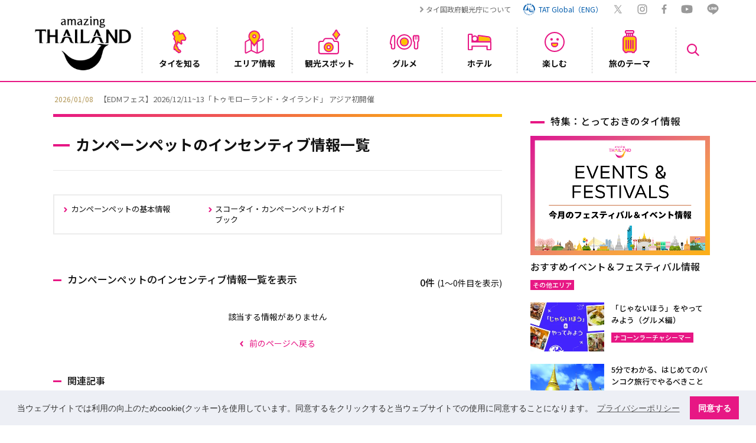

--- FILE ---
content_type: text/html; charset=UTF-8
request_url: https://www.thailandtravel.or.jp/at/kamphaengphet/%E3%82%A4%E3%83%B3%E3%82%BB%E3%83%B3%E3%83%86%E3%82%A3%E3%83%96/
body_size: 25123
content:
<!doctype html>
<html lang="ja">
<head prefix="og: http://ogp.me/ns# fb: http://ogp.me/ns/fb# article: http://ogp.me/ns/article#">
<meta charset="UTF-8">
<meta name="viewport" content="width=device-width">
<title>カンペーンペットのインセンティブの情報一覧 | 【公式】タイ国政府観光庁</title>
<meta name="description" content="【公式】カンペーンペットのインセンティブの一覧。タイ国政府観光庁日本事務所が提供するタイ観光案内サイト。タイ国の基本情報や旅行の基礎知識の案内をはじめ、観光施設、宿泊施設、グルメ、イベント、買い物施設検索などもできます。" />
<meta name="keywords" content="カンペーンペット,インセンティブ" />
<meta name="robots" content="index, follow" />
<meta name="author" content="タイ国政府観光庁" />
<meta name="copyright" content="タイ国政府観光庁" />
<meta name="format-detection" content="email=no,telephone=no,address=no">

<meta property="fb:app_id" content="174155479759878">

<meta property="og:title" content="カンペーンペットのインセンティブの情報一覧 | 【公式】タイ国政府観光庁" />
<meta property="og:description" content="【公式】カンペーンペットのインセンティブの一覧。タイ国政府観光庁日本事務所が提供するタイ観光案内サイト。タイ国の基本情報や旅行の基礎知識の案内をはじめ、観光施設、宿泊施設、グルメ、イベント、買い物施設検索などもできます。">
<meta property="og:url" content="https://www.thailandtravel.or.jp/at/kamphaengphet/%E3%82%A4%E3%83%B3%E3%82%BB%E3%83%B3%E3%83%86%E3%82%A3%E3%83%96/" />
<meta property="og:type" content="article" />
<meta property="og:image" content="https://www.thailandtravel.or.jp/wp-content/themes/tat/img/img_main.jpg" />
<meta property="og:locale" content="ja_JP">
<meta property="og:site_name" content="タイ観光案内サイト | 【公式】タイ国政府観光庁">

<meta name="twitter:card" content="summary_large_image">
<meta name="twitter:url" content="https://www.thailandtravel.or.jp/at/kamphaengphet/%E3%82%A4%E3%83%B3%E3%82%BB%E3%83%B3%E3%83%86%E3%82%A3%E3%83%96/">
<meta name="twitter:title" content="カンペーンペットのインセンティブの情報一覧 | 【公式】タイ国政府観光庁">
<meta name="twitter:description" content="【公式】カンペーンペットのインセンティブの一覧。タイ国政府観光庁日本事務所が提供するタイ観光案内サイト。タイ国の基本情報や旅行の基礎知識の案内をはじめ、観光施設、宿泊施設、グルメ、イベント、買い物施設検索などもできます。">
<meta name="twitter:site" content="@AmazingThaiJP">
<meta name="twitter:image" content="https://www.thailandtravel.or.jp/wp-content/themes/tat/img/img_main.jpg">

<link rel="shortcut icon" type="image/x-icon" href="https://www.thailandtravel.or.jp/wp-content/themes/tat/img/favicon.ico" />
<link rel="icon" type="image/png" sizes="32x32" href="https://www.thailandtravel.or.jp/wp-content/themes/tat/img/icon-32x32.png">
<link rel="apple-touch-icon" sizes="180x180" href="https://www.thailandtravel.or.jp/wp-content/themes/tat/img/apple-touch-icon.png">
<link rel="canonical" href="https://www.thailandtravel.or.jp/at/kamphaengphet/%E3%82%A4%E3%83%B3%E3%82%BB%E3%83%B3%E3%83%86%E3%82%A3%E3%83%96/" />

<script>
	(function(i,s,o,g,r,a,m){i['GoogleAnalyticsObject']=r;i[r]=i[r]||function(){
	(i[r].q=i[r].q||[]).push(arguments)},i[r].l=1*new Date();a=s.createElement(o),
	m=s.getElementsByTagName(o)[0];a.async=1;a.src=g;m.parentNode.insertBefore(a,m)
	})(window,document,'script','https://www.google-analytics.com/analytics.js','ga');
	ga('create', 'UA-8780011-1', 'auto');
	ga('send', 'pageview');
</script>

<!-- Global site tag (gtag.js) - Google Analytics -->
<script async src="https://www.googletagmanager.com/gtag/js?id=G-JYNLZZPWS4"></script>
<script>
  window.dataLayer = window.dataLayer || [];
  function gtag(){dataLayer.push(arguments);}
  gtag('js', new Date());

  gtag('config', 'G-JYNLZZPWS4');
</script>
	
<!-- Google Tag Manager -->
<script>
	(function(w,d,s,l,i){w[l]=w[l]||[];w[l].push({'gtm.start':
	new Date().getTime(),event:'gtm.js'});var f=d.getElementsByTagName(s)[0],
	j=d.createElement(s),dl=l!='dataLayer'?'&l='+l:'';j.async=true;j.src=
	'https://www.googletagmanager.com/gtm.js?id='+i+dl;f.parentNode.insertBefore(j,f);
	})(window,document,'script','dataLayer','GTM-W9F4L5J');
</script>
<!-- End Google Tag Manager -->

<script src="https://ajax.googleapis.com/ajax/libs/jquery/3.5.1/jquery.min.js"></script>
<link rel="stylesheet" href="https://www.thailandtravel.or.jp/wp-content/themes/tat/css/load.css?date=2025011801">
<link rel="stylesheet" type="text/css" href="https://cdn.jsdelivr.net/npm/cookieconsent@3/build/cookieconsent.min.css" />

<script>
$(function(){
	var loader = $('.loader-wrap');
	$(window).on('load',function(){
		loader.fadeOut();
	});
	setTimeout(function(){
		loader.fadeOut();
	},3000);
});
</script>

<meta name='robots' content='max-image-preview:large' />
<link rel="alternate" type="application/rss+xml" title="タイ国政府観光庁 &raquo; Feed" href="https://www.thailandtravel.or.jp/feed/" />
<link rel="alternate" type="application/rss+xml" title="タイ国政府観光庁 &raquo; Comments Feed" href="https://www.thailandtravel.or.jp/comments/feed/" />
<link rel="alternate" type="application/rss+xml" title="タイ国政府観光庁 &raquo; カンペーンペット Category Feed" href="https://www.thailandtravel.or.jp/area/kamphaengphet/feed/" />
<style id='wp-img-auto-sizes-contain-inline-css' type='text/css'>
img:is([sizes=auto i],[sizes^="auto," i]){contain-intrinsic-size:3000px 1500px}
/*# sourceURL=wp-img-auto-sizes-contain-inline-css */
</style>
<style id='wp-emoji-styles-inline-css' type='text/css'>

	img.wp-smiley, img.emoji {
		display: inline !important;
		border: none !important;
		box-shadow: none !important;
		height: 1em !important;
		width: 1em !important;
		margin: 0 0.07em !important;
		vertical-align: -0.1em !important;
		background: none !important;
		padding: 0 !important;
	}
/*# sourceURL=wp-emoji-styles-inline-css */
</style>
<style id='wp-block-library-inline-css' type='text/css'>
:root{--wp-block-synced-color:#7a00df;--wp-block-synced-color--rgb:122,0,223;--wp-bound-block-color:var(--wp-block-synced-color);--wp-editor-canvas-background:#ddd;--wp-admin-theme-color:#007cba;--wp-admin-theme-color--rgb:0,124,186;--wp-admin-theme-color-darker-10:#006ba1;--wp-admin-theme-color-darker-10--rgb:0,107,160.5;--wp-admin-theme-color-darker-20:#005a87;--wp-admin-theme-color-darker-20--rgb:0,90,135;--wp-admin-border-width-focus:2px}@media (min-resolution:192dpi){:root{--wp-admin-border-width-focus:1.5px}}.wp-element-button{cursor:pointer}:root .has-very-light-gray-background-color{background-color:#eee}:root .has-very-dark-gray-background-color{background-color:#313131}:root .has-very-light-gray-color{color:#eee}:root .has-very-dark-gray-color{color:#313131}:root .has-vivid-green-cyan-to-vivid-cyan-blue-gradient-background{background:linear-gradient(135deg,#00d084,#0693e3)}:root .has-purple-crush-gradient-background{background:linear-gradient(135deg,#34e2e4,#4721fb 50%,#ab1dfe)}:root .has-hazy-dawn-gradient-background{background:linear-gradient(135deg,#faaca8,#dad0ec)}:root .has-subdued-olive-gradient-background{background:linear-gradient(135deg,#fafae1,#67a671)}:root .has-atomic-cream-gradient-background{background:linear-gradient(135deg,#fdd79a,#004a59)}:root .has-nightshade-gradient-background{background:linear-gradient(135deg,#330968,#31cdcf)}:root .has-midnight-gradient-background{background:linear-gradient(135deg,#020381,#2874fc)}:root{--wp--preset--font-size--normal:16px;--wp--preset--font-size--huge:42px}.has-regular-font-size{font-size:1em}.has-larger-font-size{font-size:2.625em}.has-normal-font-size{font-size:var(--wp--preset--font-size--normal)}.has-huge-font-size{font-size:var(--wp--preset--font-size--huge)}.has-text-align-center{text-align:center}.has-text-align-left{text-align:left}.has-text-align-right{text-align:right}.has-fit-text{white-space:nowrap!important}#end-resizable-editor-section{display:none}.aligncenter{clear:both}.items-justified-left{justify-content:flex-start}.items-justified-center{justify-content:center}.items-justified-right{justify-content:flex-end}.items-justified-space-between{justify-content:space-between}.screen-reader-text{border:0;clip-path:inset(50%);height:1px;margin:-1px;overflow:hidden;padding:0;position:absolute;width:1px;word-wrap:normal!important}.screen-reader-text:focus{background-color:#ddd;clip-path:none;color:#444;display:block;font-size:1em;height:auto;left:5px;line-height:normal;padding:15px 23px 14px;text-decoration:none;top:5px;width:auto;z-index:100000}html :where(.has-border-color){border-style:solid}html :where([style*=border-top-color]){border-top-style:solid}html :where([style*=border-right-color]){border-right-style:solid}html :where([style*=border-bottom-color]){border-bottom-style:solid}html :where([style*=border-left-color]){border-left-style:solid}html :where([style*=border-width]){border-style:solid}html :where([style*=border-top-width]){border-top-style:solid}html :where([style*=border-right-width]){border-right-style:solid}html :where([style*=border-bottom-width]){border-bottom-style:solid}html :where([style*=border-left-width]){border-left-style:solid}html :where(img[class*=wp-image-]){height:auto;max-width:100%}:where(figure){margin:0 0 1em}html :where(.is-position-sticky){--wp-admin--admin-bar--position-offset:var(--wp-admin--admin-bar--height,0px)}@media screen and (max-width:600px){html :where(.is-position-sticky){--wp-admin--admin-bar--position-offset:0px}}

/*# sourceURL=wp-block-library-inline-css */
</style><style id='global-styles-inline-css' type='text/css'>
:root{--wp--preset--aspect-ratio--square: 1;--wp--preset--aspect-ratio--4-3: 4/3;--wp--preset--aspect-ratio--3-4: 3/4;--wp--preset--aspect-ratio--3-2: 3/2;--wp--preset--aspect-ratio--2-3: 2/3;--wp--preset--aspect-ratio--16-9: 16/9;--wp--preset--aspect-ratio--9-16: 9/16;--wp--preset--color--black: #000000;--wp--preset--color--cyan-bluish-gray: #abb8c3;--wp--preset--color--white: #ffffff;--wp--preset--color--pale-pink: #f78da7;--wp--preset--color--vivid-red: #cf2e2e;--wp--preset--color--luminous-vivid-orange: #ff6900;--wp--preset--color--luminous-vivid-amber: #fcb900;--wp--preset--color--light-green-cyan: #7bdcb5;--wp--preset--color--vivid-green-cyan: #00d084;--wp--preset--color--pale-cyan-blue: #8ed1fc;--wp--preset--color--vivid-cyan-blue: #0693e3;--wp--preset--color--vivid-purple: #9b51e0;--wp--preset--gradient--vivid-cyan-blue-to-vivid-purple: linear-gradient(135deg,rgb(6,147,227) 0%,rgb(155,81,224) 100%);--wp--preset--gradient--light-green-cyan-to-vivid-green-cyan: linear-gradient(135deg,rgb(122,220,180) 0%,rgb(0,208,130) 100%);--wp--preset--gradient--luminous-vivid-amber-to-luminous-vivid-orange: linear-gradient(135deg,rgb(252,185,0) 0%,rgb(255,105,0) 100%);--wp--preset--gradient--luminous-vivid-orange-to-vivid-red: linear-gradient(135deg,rgb(255,105,0) 0%,rgb(207,46,46) 100%);--wp--preset--gradient--very-light-gray-to-cyan-bluish-gray: linear-gradient(135deg,rgb(238,238,238) 0%,rgb(169,184,195) 100%);--wp--preset--gradient--cool-to-warm-spectrum: linear-gradient(135deg,rgb(74,234,220) 0%,rgb(151,120,209) 20%,rgb(207,42,186) 40%,rgb(238,44,130) 60%,rgb(251,105,98) 80%,rgb(254,248,76) 100%);--wp--preset--gradient--blush-light-purple: linear-gradient(135deg,rgb(255,206,236) 0%,rgb(152,150,240) 100%);--wp--preset--gradient--blush-bordeaux: linear-gradient(135deg,rgb(254,205,165) 0%,rgb(254,45,45) 50%,rgb(107,0,62) 100%);--wp--preset--gradient--luminous-dusk: linear-gradient(135deg,rgb(255,203,112) 0%,rgb(199,81,192) 50%,rgb(65,88,208) 100%);--wp--preset--gradient--pale-ocean: linear-gradient(135deg,rgb(255,245,203) 0%,rgb(182,227,212) 50%,rgb(51,167,181) 100%);--wp--preset--gradient--electric-grass: linear-gradient(135deg,rgb(202,248,128) 0%,rgb(113,206,126) 100%);--wp--preset--gradient--midnight: linear-gradient(135deg,rgb(2,3,129) 0%,rgb(40,116,252) 100%);--wp--preset--font-size--small: 13px;--wp--preset--font-size--medium: 20px;--wp--preset--font-size--large: 36px;--wp--preset--font-size--x-large: 42px;--wp--preset--spacing--20: 0.44rem;--wp--preset--spacing--30: 0.67rem;--wp--preset--spacing--40: 1rem;--wp--preset--spacing--50: 1.5rem;--wp--preset--spacing--60: 2.25rem;--wp--preset--spacing--70: 3.38rem;--wp--preset--spacing--80: 5.06rem;--wp--preset--shadow--natural: 6px 6px 9px rgba(0, 0, 0, 0.2);--wp--preset--shadow--deep: 12px 12px 50px rgba(0, 0, 0, 0.4);--wp--preset--shadow--sharp: 6px 6px 0px rgba(0, 0, 0, 0.2);--wp--preset--shadow--outlined: 6px 6px 0px -3px rgb(255, 255, 255), 6px 6px rgb(0, 0, 0);--wp--preset--shadow--crisp: 6px 6px 0px rgb(0, 0, 0);}:where(.is-layout-flex){gap: 0.5em;}:where(.is-layout-grid){gap: 0.5em;}body .is-layout-flex{display: flex;}.is-layout-flex{flex-wrap: wrap;align-items: center;}.is-layout-flex > :is(*, div){margin: 0;}body .is-layout-grid{display: grid;}.is-layout-grid > :is(*, div){margin: 0;}:where(.wp-block-columns.is-layout-flex){gap: 2em;}:where(.wp-block-columns.is-layout-grid){gap: 2em;}:where(.wp-block-post-template.is-layout-flex){gap: 1.25em;}:where(.wp-block-post-template.is-layout-grid){gap: 1.25em;}.has-black-color{color: var(--wp--preset--color--black) !important;}.has-cyan-bluish-gray-color{color: var(--wp--preset--color--cyan-bluish-gray) !important;}.has-white-color{color: var(--wp--preset--color--white) !important;}.has-pale-pink-color{color: var(--wp--preset--color--pale-pink) !important;}.has-vivid-red-color{color: var(--wp--preset--color--vivid-red) !important;}.has-luminous-vivid-orange-color{color: var(--wp--preset--color--luminous-vivid-orange) !important;}.has-luminous-vivid-amber-color{color: var(--wp--preset--color--luminous-vivid-amber) !important;}.has-light-green-cyan-color{color: var(--wp--preset--color--light-green-cyan) !important;}.has-vivid-green-cyan-color{color: var(--wp--preset--color--vivid-green-cyan) !important;}.has-pale-cyan-blue-color{color: var(--wp--preset--color--pale-cyan-blue) !important;}.has-vivid-cyan-blue-color{color: var(--wp--preset--color--vivid-cyan-blue) !important;}.has-vivid-purple-color{color: var(--wp--preset--color--vivid-purple) !important;}.has-black-background-color{background-color: var(--wp--preset--color--black) !important;}.has-cyan-bluish-gray-background-color{background-color: var(--wp--preset--color--cyan-bluish-gray) !important;}.has-white-background-color{background-color: var(--wp--preset--color--white) !important;}.has-pale-pink-background-color{background-color: var(--wp--preset--color--pale-pink) !important;}.has-vivid-red-background-color{background-color: var(--wp--preset--color--vivid-red) !important;}.has-luminous-vivid-orange-background-color{background-color: var(--wp--preset--color--luminous-vivid-orange) !important;}.has-luminous-vivid-amber-background-color{background-color: var(--wp--preset--color--luminous-vivid-amber) !important;}.has-light-green-cyan-background-color{background-color: var(--wp--preset--color--light-green-cyan) !important;}.has-vivid-green-cyan-background-color{background-color: var(--wp--preset--color--vivid-green-cyan) !important;}.has-pale-cyan-blue-background-color{background-color: var(--wp--preset--color--pale-cyan-blue) !important;}.has-vivid-cyan-blue-background-color{background-color: var(--wp--preset--color--vivid-cyan-blue) !important;}.has-vivid-purple-background-color{background-color: var(--wp--preset--color--vivid-purple) !important;}.has-black-border-color{border-color: var(--wp--preset--color--black) !important;}.has-cyan-bluish-gray-border-color{border-color: var(--wp--preset--color--cyan-bluish-gray) !important;}.has-white-border-color{border-color: var(--wp--preset--color--white) !important;}.has-pale-pink-border-color{border-color: var(--wp--preset--color--pale-pink) !important;}.has-vivid-red-border-color{border-color: var(--wp--preset--color--vivid-red) !important;}.has-luminous-vivid-orange-border-color{border-color: var(--wp--preset--color--luminous-vivid-orange) !important;}.has-luminous-vivid-amber-border-color{border-color: var(--wp--preset--color--luminous-vivid-amber) !important;}.has-light-green-cyan-border-color{border-color: var(--wp--preset--color--light-green-cyan) !important;}.has-vivid-green-cyan-border-color{border-color: var(--wp--preset--color--vivid-green-cyan) !important;}.has-pale-cyan-blue-border-color{border-color: var(--wp--preset--color--pale-cyan-blue) !important;}.has-vivid-cyan-blue-border-color{border-color: var(--wp--preset--color--vivid-cyan-blue) !important;}.has-vivid-purple-border-color{border-color: var(--wp--preset--color--vivid-purple) !important;}.has-vivid-cyan-blue-to-vivid-purple-gradient-background{background: var(--wp--preset--gradient--vivid-cyan-blue-to-vivid-purple) !important;}.has-light-green-cyan-to-vivid-green-cyan-gradient-background{background: var(--wp--preset--gradient--light-green-cyan-to-vivid-green-cyan) !important;}.has-luminous-vivid-amber-to-luminous-vivid-orange-gradient-background{background: var(--wp--preset--gradient--luminous-vivid-amber-to-luminous-vivid-orange) !important;}.has-luminous-vivid-orange-to-vivid-red-gradient-background{background: var(--wp--preset--gradient--luminous-vivid-orange-to-vivid-red) !important;}.has-very-light-gray-to-cyan-bluish-gray-gradient-background{background: var(--wp--preset--gradient--very-light-gray-to-cyan-bluish-gray) !important;}.has-cool-to-warm-spectrum-gradient-background{background: var(--wp--preset--gradient--cool-to-warm-spectrum) !important;}.has-blush-light-purple-gradient-background{background: var(--wp--preset--gradient--blush-light-purple) !important;}.has-blush-bordeaux-gradient-background{background: var(--wp--preset--gradient--blush-bordeaux) !important;}.has-luminous-dusk-gradient-background{background: var(--wp--preset--gradient--luminous-dusk) !important;}.has-pale-ocean-gradient-background{background: var(--wp--preset--gradient--pale-ocean) !important;}.has-electric-grass-gradient-background{background: var(--wp--preset--gradient--electric-grass) !important;}.has-midnight-gradient-background{background: var(--wp--preset--gradient--midnight) !important;}.has-small-font-size{font-size: var(--wp--preset--font-size--small) !important;}.has-medium-font-size{font-size: var(--wp--preset--font-size--medium) !important;}.has-large-font-size{font-size: var(--wp--preset--font-size--large) !important;}.has-x-large-font-size{font-size: var(--wp--preset--font-size--x-large) !important;}
/*# sourceURL=global-styles-inline-css */
</style>

<style id='classic-theme-styles-inline-css' type='text/css'>
/*! This file is auto-generated */
.wp-block-button__link{color:#fff;background-color:#32373c;border-radius:9999px;box-shadow:none;text-decoration:none;padding:calc(.667em + 2px) calc(1.333em + 2px);font-size:1.125em}.wp-block-file__button{background:#32373c;color:#fff;text-decoration:none}
/*# sourceURL=/wp-includes/css/classic-themes.min.css */
</style>
<link rel="https://api.w.org/" href="https://www.thailandtravel.or.jp/wp-json/" /><link rel="alternate" title="JSON" type="application/json" href="https://www.thailandtravel.or.jp/wp-json/wp/v2/categories/116" /><link rel="EditURI" type="application/rsd+xml" title="RSD" href="https://www.thailandtravel.or.jp/xmlrpc.php?rsd" />

</head>

<body>
	<!-- Google Tag Manager (noscript) -->
	<noscript><iframe src="https://www.googletagmanager.com/ns.html?id=GTM-W9F4L5J" height="0" width="0" style="display:none;visibility:hidden"></iframe></noscript>
	<!-- End Google Tag Manager (noscript) -->

	<div class="loader-wrap">
		<div class="load"><div class="loader-logo"><img src="https://www.thailandtravel.or.jp/wp-content/themes/tat/img/logo_head.png" width="120" height="68" alt=""/></div><div class="loader"></div></div>
	</div>

		
		<header id="header-container">
			<div class="head-nav row f-fe-fs pc">
				<div class="top-link pc">
					<ul class="top-link-ul row f-sb-cnt">
						<li class="t-link-li"><a href="/tat/related/">タイ国政府観光庁について</a></li>
						<li class="t-link-li link-global"><a href="https://www.tourismthailand.org/" target="_blank" class="row f-cnt-cnt"><img src="https://www.thailandtravel.or.jp/wp-content/themes/tat/img/ico_tat.svg" width="22" height="22" alt="TAT Global"/><div class="lk-glbl">TAT Global（ENG）</div></a></li>
						<li class="t-link-sns n-tw"><a href="https://x.com/AmazingThaiJP" target="_blank"><img src="https://www.thailandtravel.or.jp/wp-content/themes/tat/img/ico_gry_tw.svg" width="18" height="15" alt="x"/></a></li>
						<li class="t-link-sns n-insta"><a href="https://www.instagram.com/amazingthailandjp/" target="_blank"><img src="https://www.thailandtravel.or.jp/wp-content/themes/tat/img/ico_gry_insta.svg" width="17" height="17" alt="Instagram"/></a></li>
						<li class="t-link-sns n-fb"><a href="https://www.facebook.com/AmazingThailandJP/" target="_blank"><img src="https://www.thailandtravel.or.jp/wp-content/themes/tat/img/ico_gry_fb.svg" width="9" height="16" alt="Facebook"/></a></li>
						<li class="t-link-sns n-youtube"><a href="https://www.youtube.com/c/AmazingThailandJP" target="_blank"><img src="https://www.thailandtravel.or.jp/wp-content/themes/tat/img/ico_gry_youtube.svg" width="20" height="15" alt="YouTube"/></a></li>
						<li class="t-link-sns n-line"><a href="https://page.line.me/tat.jp" target="_blank"><img src="https://www.thailandtravel.or.jp/wp-content/themes/tat/img/ico_gry_line.svg" width="20" height="19" alt="LINE"/></a></li>
					</ul>
				</div>
			</div><!--/head-nav -->

			<div class="header-inner row f-sb-cnt">
				<div class="nav-search-sp sp"><a href="javascript:void(0)"><img src="https://www.thailandtravel.or.jp/wp-content/themes/tat/img/ico_gn_search.svg" width="23" height="23" alt=""/></a></div><!--/nav-search-sp -->
				<div class="header-logo">
					<h1 class="h-logo"><a href="/"><img src="https://www.thailandtravel.or.jp/wp-content/themes/tat/img/logo_head_mono.png" width="69" height="39" alt="【公式】タイ国政府観光庁"/></a></h1>
				</div>
				<button id="hum" class="menu sp"><span></span><span></span><span></span></button>
				<nav id="g-nav" class="g-nav nav-pc">
					<ul class="g-nav-ul row f-sb-cnt">
						<li class="g-nav-li parent">
							<div class="nav-bt">
								<a href="javascript:void(0)" class="nav-a">
									<div class="nav-box clm f-sb-cnt">
										<div class="nav-ico n-ico1 row f-cnt-cnt pc"><img src="https://www.thailandtravel.or.jp/wp-content/themes/tat/img/ico_gn_about.svg" width="25" height="41" alt="タイを知る"/></div>
										<div class="nav-txt">タイを知る</div>
									</div>
								</a>
							</div>
							<div class="drp-inner drp-inner1">
								<div class="drp-ttl-cont row f-sb-cnt">
									<div class="drp-main-ttl row f-sb-fs"><a href="/about/">タイを知る</a></div>
									<div class="drp-close pc"><img src="https://www.thailandtravel.or.jp/wp-content/themes/tat/img/close_gn.svg" width="30" height="30" alt="close"/></div>
								</div>
								<div class="drp-cont row f-sb-fs">
									<ul class="drpin-a-ul row f-sb-fs">
										<div class="drpin-a-ttl">基本情報</div>
										<li class="drpin-a-li"><a href="/about/outline/">タイ王国の概要</a></li>
										<li class="drpin-a-li"><a href="/about/culture/">文化</a></li>
										<li class="drpin-a-li"><a href="/about/history/">歴史</a></li>
										<li class="drpin-a-li"><a href="/about/calendar/">祝日・行事</a></li>
										<li class="drpin-a-li"><a href="/about/thaicuisine/">タイ料理</a></li>
										<li class="drpin-a-li"><a href="/about/thainess/">タイネス</a></li>
										<li class="drpin-a-li"><a href="/about/world-heritage-site/">タイの世界遺産</a></li>
										<div class="drpin-a-ttl drptl">各交通について</div>
										<li class="drpin-a-li"><a href="/about/airlines/">タイ行きの航空便</a></li>
										<li class="drpin-a-li"><a href="/about/trafficthai/">タイ国内の主な交通</a></li>
										<li class="drpin-a-li"><a href="/about/trafficbkk/">バンコク市内の交通</a></li>
									</ul>
									<ul class="drpin-a-ul row f-sb-fs">
										<div class="drpin-a-ttl drptl-2">基礎知識</div>
										<li class="drpin-a-li"><a href="/about/basic/">基礎知識</a></li>
										<li class="drpin-a-li"><a href="/about/etiquette/">エチケット</a></li>
										<li class="drpin-a-li"><a href="/about/entry/">タイへの入国</a></li>
										<li class="drpin-a-li"><a href="/about/leave/">タイからの出国</a></li>
										<li class="drpin-a-li"><a href="/about/faq/">FAQ</a></li>
										<li class="drpin-a-li"><a href="/about/weather/">タイの天気について</a></li>
										<div class="drpin-a-ul-2 row f-sb-fs">
											<li class="drpin-a-li f-mdl"><a href="/news/">最新情報</a></li>
											<li class="drpin-a-li f-mdl"><a href="/about/guidebook/">ガイドブック</a></li>
											<li class="drpin-a-li f-mdl"><a href="/about/request/">一般の方向け資料請求</a></li>
											<li class="drpin-a-li f-mdl"><a href="/banner_cat/recommend/">おすすめ情報</a></li>
											<li class="drpin-a-li f-mdl"><a href="/banner_cat/special/">スペシャル企画</a></li>
											<li class="drpin-a-li f-mdl"><a href="/members-form/">メルマガ登録</a></li>
										</div>
									</ul>
									<div class="drp-feature">
										<div class="drp-f-in clm f-sb-fs">
											<div class="d-ico-f">とっておきのタイ情報</div>
											<a href="https://www.thailandtravel.or.jp/festivalandevent/"></a>
												<div class="drp-f-img">
													<img src="https://www.thailandtravel.or.jp/wp-content/uploads/2024/01/eventsfestivals.png" width="326" height="216" alt="おすすめイベント＆フェスティバル情報"/>
												</div>
											<div class="drp-f-ttl">おすすめイベント＆フェスティバル情報</div>
										</div>
										<div class="d-f-bt row f-cnt-cnt"><a href="/feature/feature-article/">特集一覧へ</a></div>
									</div>
									<div class="drp-feature">
										<div class="drp-f-in clm f-sb-fs">
											<div class="d-ico-m">動画で見るタイ</div>
											<a href="https://www.thailandtravel.or.jp/%e3%80%90%e6%9c%80%e9%ab%98%e3%80%91%e3%82%84%e3%81%a3%e3%81%b1%e3%82%8a%e3%81%be%e3%81%9f%e8%a1%8c%e3%81%8d%e3%81%9f%e3%81%8f%e3%81%aa%e3%82%8b%e3%82%bf%e3%82%a4%e3%81%ae%e9%ad%85%e5%8a%9b%ef%bc%81/"></a>
												<div class="drp-f-img thumb">
													<span><img src="https://www.thailandtravel.or.jp/wp-content/uploads/2025/10/62ee1cd127064e9eba8b3764a1ed79aa.jpg" width="326" height="216" alt="【最高】やっぱりまた行きたくなるタイの魅力！？初めてのエリアに三つ子テンションアップ！"/></span>
												</div>
											<div class="drp-f-ttl">【最高】やっぱりまた行きたくなるタイの魅力！？初めてのエリアに三つ子テンションアップ！</div>		
										</div>
										<div class="d-m-bt row f-cnt-cnt"><a href="/feature/movie/">動画一覧へ</a></div>
										<ul class="d-a-sns row f-fe-cnt pc">
											<li class="t-link-sns n-tw"><a href="https://x.com/AmazingThaiJP" target="_blank"><img src="https://www.thailandtravel.or.jp/wp-content/themes/tat/img/ico_gry_tw.svg" width="18" height="15" alt="x"/></a></li>
											<li class="t-link-sns n-insta"><a href="https://www.instagram.com/amazingthailandjp/" target="_blank"><img src="https://www.thailandtravel.or.jp/wp-content/themes/tat/img/ico_gry_insta.svg" width="17" height="17" alt="Instagram"/></a></li>
											<li class="t-link-sns n-fb"><a href="https://www.facebook.com/AmazingThailandJP/" target="_blank"><img src="https://www.thailandtravel.or.jp/wp-content/themes/tat/img/ico_gry_fb.svg" width="9" height="16" alt="Facebook"/></a></li>
											<li class="t-link-sns n-youtube"><a href="https://www.youtube.com/c/AmazingThailandJP" target="_blank"><img src="https://www.thailandtravel.or.jp/wp-content/themes/tat/img/ico_gry_youtube.svg" width="20" height="15"alt="YouTube"/></a></li>
											<li class="t-link-sns n-line"><a href="https://page.line.me/tat.jp" target="_blank"><img src="https://www.thailandtravel.or.jp/wp-content/themes/tat/img/ico_gry_line.svg" width="20" height="19" alt="LINE"/></a></li>
										</ul>
									</div>
								</div><!-- /drp-cont -->
							</div><!--/drp-inner -->
						</li><!--/g-nav-li -->
						<li class="g-nav-li parent">
							<div class="nav-bt">
								<a href="javascript:void(0)" class="nav-a">
									<div class="nav-box clm f-sb-cnt">
										<div class="nav-ico n-ico2 row f-cnt-cnt pc"><img src="https://www.thailandtravel.or.jp/wp-content/themes/tat/img/ico_gn_areainfo.svg" width="33" height="40" alt="エリア情報"/></div>
										<div class="nav-txt">エリア情報</div>
									</div>
								</a>
							</div>
							<div class="drp-inner drp-inner1">
								<div class="drp-ttl-cont row f-sb-cnt">
									<div class="drp-main-ttl row f-sb-fs"><a href="/areainfo/">エリア情報</a></div>
									<div class="drp-close pc"><img src="https://www.thailandtravel.or.jp/wp-content/themes/tat/img/close_gn.svg" width="30" height="30" alt="close"/></div>
								</div>
								<div class="drp-cont row f-sb-fs">
									<div class="drpin-map">
										<svg id="map-s" xmlns="http://www.w3.org/2000/svg" xmlns:xlink="http://www.w3.org/1999/xlink" viewBox="0 0 387.11 709.16">
                      <a href="/areainfo/#north-thailand" class="map-g">
                        <g id="north">
                          <path class="map-g-north" d="M185.88,225.67c.29,0,.55.02.8.05-.22-.02-.46-.04-.71-.04-.29-1.23.81-4.94.49-7.09-.09-.64-2.24-4.45-2.24-4.45,0,0,1.99-4.75,3.33-11.03,1.41-6.6-.23-19.35,4.02-18.73.09,0,.17.02.26.03.14,0,.29-.02.44-.02.73,0,1.73.17,2.86.36,20.49,1.27-2.47-19.28-12.05-25.05-1.47-.33-6.98,3.78-7.84,3.7-.2-.02.12-1.12-.09-2.42-.06.12-.14.23-.2.36.06-.15.12-.31.18-.46-.22-1.2-.89-2.56-2.86-3.4-2.6-7.6-9.83-5.6-10.3-10-.33-3.05,3.97-7.17,4.43-7.73-2.01-1.92,1.97-5.13,1.19-7.65-1.6-4.9,3.5-2.8,2.2-8,1.61-2.35,4.75-6.02,6.8-7.9,1.12-16.15-10.91-17.29-.9-23.6,1.1-.2,1.1-1,1.1-1.9.74-1.72,2.7-1.66,3.5-4.6,0-2.5-4.3-2.1-.4-5.5-1.2-2.2.1-6.1,1.5-7.8,4.2-5.5,2-4.9-1.8-9.6.3-2.99,1.32-9.26-2.4-10.3.1-1.5.9-2.8.2-4.4,2.54-.8,6.36-4.71,1.2-6.6-10.46,2.72-12.28-6.85-21,4.8-1.5,1.2-7.1-5.6-7.9-1.6-3.42,3.15-4.55-2.12-6.3-4.7-4.12-5.25-1.5-10.05,2.1-14.2,6.3-22.7,1.3-1.2-7.4-22.3-8.02-2.99-5.37,9.16-11.5,5.2C126.59,1.7,125.79,6.7,120.79,0c-11.65,1.81-5.06,11.83-23.7,2.6,5.41,6.86,5.37,13.65-5.3,15.5-4.3-2.8-6-4.1-11.3-.9-4.45,3.97-.28,22.45-11.6,13.6-.7-.5-1.7,1.1-2.1,1.6-.9.6-7.5,1.1-8.2,2.2-1.6,1-2.6,3.8-4,.7-2,0-4.2.8-6.7.5-6.76,4.29-14.46-13.16-16.4-1.6,1.86,4.27-4.13,6.41-7.3,7.7,2.49,6.26-7.92,5.73-1.1,12.4-6,2.9,1,.1-.5,8.5-.3,3-6,3.9-4.7,7.8-.1.7-1.6.7-2.8,1.1-1.5.8,3.2,3.4,2.7,4.7,1.06,3.6,3.22,9.45,1.7,13.2-7.38-.02-13.74,8.56-18.8-.8-1.7.7.1,2.6,1.7,4.2,5.2,7.4-.7,6.9,5.4,11.6,2.6-.1,0-6.5,5.5-2.2.5,3.7-3.8,2.2,2.8,7.4,1,.7-.6,1-1.3,1.8s.7.1,1.1.6c.6,1.7-2.3,1.2,1,2.5,5.32,8.24-9.73,3.39,6,20.1,8.95,6.26,11.97,15.57,19.7,22.9-.55,6.95,11.3,3.86,10.7,12.2,4.47,5.92-5.45,8.09-.4,9.6,1.2,5.5,2.73,1.69,4.5,5.7,1.54,3.49,4.84,20.21,6.1,13.9.9-2.6,5.9-2.8,4.6-6.6,0-1.4,1-1.2,1.6-1.5.14,2.75,4.64,4.17,1.9,6.9,2.45,3.99-2.95,4.86-2,8-2,6.5-4.7-.6-8.9,2.1-.8,1.8,2.3.8-1.4,3.5-1.1.9-3.4-3-3.9-.1,3.88,3.88,1.14,10.21-.1,15.6,1.23,1.08,2.37,2.27,3.43,3.55,3.12.22,9.25,16.37,18.29,22.02-1.3,10.2,7,7.4,13,10.1,3.59-7.43,6.85.84,14.4,1.5.94.01,1.73-.65,2.4-.86,5.39,1.13,3.03-6.24,6.22-14.31,1.9-4.82,10.38.87,15.68-7.43,5.4,12.08,15.6,18.74,15.6,18.74,0,0,1.27-6.72,9.64-14.27,1.38-1.24,3.48-4.81,3.96-8.77,3.3.83,4.45,5.7,6.71,9.11.58.87,1.21,1.83,1.98,2.39,9.11.29,14.3-2.61,17.13-4.5-.49-5.94.27-7.61,2.15-18.6h0Z"/>
                          <text class="map-g-txt" transform="translate(82.85 158.69)">北部</text>
                        </g>
                      </a>
                      <a href="/areainfo/#isan-thailand" class="map-g">
                        <g id="isan">
                          <path class="map-g-isan" d="M384.47,260.37c-15.06-8.06,6.58-12.86-2.1-15.8-4.7.2-5-3.5.1-3.6,13.93-20.05-19.34-15.96-7.1-29-17.17,1.21-17.79-9.27-25.5-18.7-.3-2.2-5.3-3.3-6.4-4.9-.57-12.23,1.27-25.44,3.4-37.4-.05-14.3-19.48-11.82-22-24.1-2.2-4.2-4.6-.4-5.6-6.6-.7-3.5-7-6.3-7.5-8.9.3-4.7-5.3-13.9-10.3-7.5-5.1-5.1-2-1.6-8.5-3.1-5.4-4.05-15.42-5.41-20.7-.5-.1,3.5,7.2,2.1-3,5.8-1.3,2.6.7,4-4.2,4.9-1.79-1.28,2.45,10.94-4.2,6.1-2.72,1.71-16.71,6.56-13.1,10.3.1,1.1-3.1-.5-4.1-.8-1.9-2.3,2.4-2.6-.5-6.9-6.78.47-15.69-4.84-19.7-11.2-8.43-4.79-8.6,12.58-18.7,6.7-.95,4.04-1.1,6.18-3.1,7.33-1.12.64-4.97,1.35-5.2,1.77-.47.85-1.99,2.37-.3,3.9-1.91.96-3.41,1.69-5.49,2.57-2.16.91-5.02,5.76-9.21,7.23-2.52,5.42-5.1,6.25-7,5-3.3-2.85-6.86-4.91-8.04-3.27-.28.39-4.8,4.65-4.47,7.77.47,4.4,7.7,2.4,10.3,10,4.16,1.78,2.58,5.89,2.97,5.93.86.08,6.37-4.04,7.84-3.7,10.09,6.08,34.98,28.5,8.49,24.67-4.24-.61-2.61,12.13-4.02,18.73-1.34,6.29-3.33,11.03-3.33,11.03,0,0,2.15,3.81,2.24,4.45.31,2.15-.79,5.86-.49,7.09,6.59.1,2.07,6.43,1.3,9.03-.06.28-.1.53-.1.68,1.09,1.26,1.5,2.7,1.55,4.23.96,5.94-2.53,11.8-.63,18.78,4.06,14.94,4.2,13.11-.21,16.08-1.67,1.13-7.53,2.17-7.89,5.07-.34,2.72,2.95,5.91,3.2,8.34,1.25-.36,2.69.32,4.59,1,3.98,3.03,8.99,1.79,11.5,1.3,3.18,1.64,3.92,4.54,6.05,4.91,1.28.22,3.16-.86,6.05-2.61,5.99-1.44,5.43,4.64,7.8,7.6,5.88,3.88,15.96,2.97,21.1,3.6,6.19.84,13.97-1.57,21-.8.66.07-.01-2.88,1.4-3.5,10.31-4.49,18.03-10.45,30.2-9.6,1.4-.5,1.2-1.3,3.7-1.7,4,4.8,3.8,1.4,8,3.3,1.2,1.4,3.2,1.2,3.5.8,1.27-1.02,3.19-1.97,4.6-.3,3.32-1.55,5.4-.75,8.3-2.8.64.74.22,4.21,3.2.9,1.7.9,5.8,1.8,7.6,2.2,2.3-.5,1-2.6,4.5-.9,3.4-.2,2.9-5.5,5.7-1.2,4.7-5.2,1,3.8,6.3-2.2,15-.81,5.18,9.45,13.9,9.3,3.8-1.3,1.8-7.7,6.6-6,1,.4,1.7-.9,3.3-2,8.57,1,10.65-12.53,8.8-20.1,2.2-6.2,5.1-1.6,2.7-6.1-.2-2.4,7.4-.2.9-2.6h0Z"/>
                            <text class="map-g-txt" transform="translate(235.96 224.88)">東北部</text>
                        </g>
                      </a>
                      <a href="/areainfo/#east-thailand" class="map-g">
                        <g id="east">
                          <path class="map-g-east" d="M251.37,398.27c-1.44-5.47,5.77-12.13.5-15.5-1.8-7.3-15.5-5.5-10-13.3.9-1.2,0-2.2-.8-2.7-1-1.5,2.1-2.7,0-4.8.18-1.27.63-3.5.06-4.54-2.25-4.11-9.87-10.16-6.76-17.76-2.59-17.52,2.88-4.8,11.1-11.1-5.2-5.1,1.2-4.8,5.5-6.4.15-9.63,8.26-9.92,10.3-19.3-7.78-1.3-18.39.28-27.12.38-8.12.09-12.59-2.01-17.42-9.07-2.93-4.28-8.56-.38-11.41.89-2.14-2.32-3.92-4.3-6.05-4.91-1.81-.52-3.84.1-6.84.63-3.52-.4-7.41-5.3-10.56-1.93-7.14,1.08-19.14,10.54-19.3,11.04,1.36,9.84-.49,28.3-15.15,24.83-6.6,2.12-8.49,6.78-6.74,8.6,2.52-.21,7.14.8,11.16-3.28,1.23,3.11,5.75,4.13,9.25,4.26,5.82.23,10.81-1.31,7.79,5.24-.7,1.1-3.7,3-3.1,4.4,4.68,6.19-4.54,7.75,1.1,13.2-5.2,7.9-2.2,2.6-.9,10.7-3.59,3.05-5.26,3.03-1.6,6.8,4.24-.31,1.41,2.19,3.9,2.6,3.38-6.43,16.46-2.29,21.5.6,2.58-2.75,7.54-1.73,10.8-2.8,4.78-8.15,11.5,4.51,14.5,5.5-2.15-.99-1.36-4.13.2-3.3-.82,2.77,1.98,4.21,3.7,4.6-.4-1.24-.81-4.65.6-1.5.8.5,2.4-.1,2.1.5-4.5,1.9,5.1,8.9,6.9,11,5.21.62-3.41-6.96-1.4-6.6,1.5,2,2,.2,2.6,0,.2.5-.3,2.2.4,1.8,2.9-2.8.4.4.5,1.7-.7,1.4,2.4,4,2.6,1.5-2.11-2.56.96-1.94,1.2-1.4.74,3.85-3.72,3.84-4.9,5,3.4,2.1.1,2.5,1.9,3.6,6.4-2.96,15.51,10.49,13,4.7-1.74-4.66,1.58-1.68-.5-5.3,3.2-1.7,1.3-1.1,3.3.7,3.1.9-1.3,1.5.7,2.6,7.5,3,5.7,9.2,8.9,14.9,1.4,7.4,1.4,1.9,1.2-1.3-2.53-4.2-2.68-11.89-6.7-15.5v.02Z"/>
                            <text class="map-g-txt" transform="translate(177.93 348.25)">東部</text>
                        </g>
                      </a>
                      <a href="/areainfo/#center-thailand" class="map-g">
                        <g id="center">
                          <path class="map-g-center" d="M188.09,258.38c-2.35-8.63,3.54-15.53-.92-23.01-.2-1.9,6.13-9.66-1.29-9.71-1.88,10.99-2.64,12.66-2.15,18.6-2.83,1.89-8.02,4.8-17.13,4.5-.78-.56-1.41-1.52-1.98-2.39-2.26-3.41-3.41-8.28-6.71-9.11-.48,3.97-2.58,7.53-3.96,8.77-8.37,7.54-9.64,14.27-9.64,14.27,0,0-10.2-6.66-15.6-18.74-5.3,8.3-13.78,2.61-15.68,7.43-3.18,8.07-.83,15.44-6.22,14.31-.68.21-1.47.88-2.4.86-7.55-.66-10.81-8.93-14.4-1.5-6-2.7-14.3.1-13-10.1-13.54-8.47-20.56-40.52-20.7-7.2-8.99-7.74-4.26,7.16-10.8,1.4-3,.8-2.4,4.2-6.5,3.7-.9.5.9,1.8,1.2,2.6-1.9,3.6-2.8,2.6.5,6.1-2,3.1-1.1,2.2.8,5.6.84,10.39,13.18,17.69,16.7,28.4,9.72,5.82,21.96,14.81,24.2,26.5,4.02,6.64,3.46,18.34,3.3,27-1.4.8-5.1-.5-2.8,2.9-3.29,6.05,4.18,6.15,1.6,10.3,1,1.2.3,4,2,5.2,2.3,2.2-1.8,4,2.3,4.5,5.53,5.33,8.99,5.61,7.5,13.6,2.2,2.5-.9,5.3,2.4,7.5.8,1.9-1.3,1.1.7,3.7.79,1.4-2.92,2.4,0,3.3,2.1.1,3.6-2.7,3.5.9-2.18,5.61,2.31,3.04,1.1,11.5,7.08,2.05-.26,11.37-4.5,10.8-2.43,7.91-7.88,15.85-11.9,22.7-.44,2.65-2.93,5.18-6.1,5.9,7.3,4.1,11.5,4.1,18.4,1.5,1.2-2.5-2.3-3.3-.7-6.5,1.9-4.9,3.6-1,4.4-3.4-2.58-12.16,11.52-25.77,14-37.7,10.39-7.74,4.14-18.51,3.61-29.6-1-10.4,11.1-17.4,3.9-25.8-5.1-4.8-5.4-4.7-1.1-7.8,1.79-5.44,10.97-6.15,16.34-6.72-.04-.24-.06-.48-.07-.72-.65-1.46.2-3.84,2.79-5.79.79-.69,1.69-1.22,2.63-1.52.54-.24,1.1-.47,1.73-.67,14.67,3.47,16.51-14.99,15.15-24.83.16-.5,12.16-9.96,19.3-11.04.43-.46.87-.75,1.32-.94-.19-2.43-3.55-5.66-3.21-8.41.36-2.9,6.22-3.94,7.89-5.07,4.41-2.96,4.27-1.13.21-16.08h0Z"/>
                          <text class="map-g-txt" transform="translate(63.4 287.36)">中央部</text>
                          <text class="map-g-txt2" transform="translate(95.18 309.43)">バンコク</text>
                          <ellipse class="map-g-dot" cx="143.12" cy="317.8" rx="4.8" ry="4.9"/>
                        </g>
                      </a>
                      <a href="/areainfo/#south-thailand" class="map-g">
                        <g id="south">
                          <path class="map-g-south" d="M224.47,680.97c-17.06-8.04-21.45-30.71-39.7-35-1.3.1-2.5,1.1-.6,1.1,8.3,3.3,1.1,2.7-3.3,3.1-11.01,2.75-20.37-4.05-27.3-13.7-3-3.8-4.1,3.1-7.8.7-8.84-2.18,2.15-7.48-8.2-9.9-20.64-20.63,8.77-30.08-1.9-10.8.2,4.4,1.5.2,3.3-.4,8.42,5.76-4.09-40.43-7.7-44.8-5-3.2,1.1,1.6.4,2.5-1.41.42.45,3.29-.6,3.1-19.37-6.97-1.89-54.78-27.8-43-7.39.53-2.82,7.03-16.1,1.5-4.38-9.41,6.79-2.53-1.7-16.8-4.14-6.13-2.96-15.44-1.4-21.2-4.4-2.1.9-8.4,3.2-9.3-.9-.9-4.9-2.1-4.7-4.5-.28-5.43,6.24,1.12,6.8-3.5-1.1-1.4-3.1-3.1-1.7-5,0-.6-.8-1.4-.3-2,4.2-2.9-.6-2.8,6-7.5,2.17-2.32,2.26-6.92,4.3-8.6,5.48,1.35-.09-4.79,1.92-5.89-6.43,2.38-10.56,2.41-17.21-1.14-.21,0-.43,0-.63.02-1.49.13-2.3,1.4-2.87,3.61-1.7.6-1.5-3.8-3.4.9,5.08,6.87-9.38,4.65-10.9,13.3,4.72,8.68-6.12,20.26-7.8,29.8,1.55,5.36-4.2,3.86-1.31,5.9.64,3.09-3.38-1.22-3.8,2.2.1,1.8,2.2,2.2,3,.2,3.43,1.95-5.43,3.22-2.2,4.7,6.35.67-4.55,3.03-.4,4.2,1.77,2.37-6.02.88-1.4,3.2.37,1.35,2.85.27,2.1,1.6-3.6,3.6-3.4-3-5,5.2-2.25,3.32-2.04,11.72-5.4,11.7-.4,1.7,2.6,4.3,3.4,5.9.7,1-6.1,1.7-2.2,3.1,5.2-1.6,1.2-.1.7,2.5-9.59,4.43-9.13,40.47,3.5,39.5,3.35-5.86-3.86-9.89,2.8-7.8.6-.99,2.72-2.18,3.9-2.5,8.18-3.79-2.88,7.06,5.8,3,1.62.07-1.44,5.59,1.4,3.2,1.7.85-.24,14.98,3.1,9.3,2.26,3.93,3.27,1.02,7,.9,4.33,10.01,8.24,2.69,6.2,7.7-5.34,3.75,1.15,12.93,2.6,5.4,1.37,2,7.58,4.33,6.6,6.5,2.16.38,1.95,3.43,2.1,5.2,4.88,2.54-1.21,10.7,5.8,10.4,5.35,3.76,1.22-2.41,4.4-3.8,1.4-.3-1.2,5,1.8,3.7,4.4-7.42,1.74,1.46-1.1,2.9,2.97,8.88,6.51,1.64,7.3,6.4.5,1.7,3.5-3.6,3.1.1-1.1,1.6-3.9,2.8-2.5,4.6-2.36,2.41,3.24,2.95.1,4.2-2.78,2.95,6.5,6.8,7.7,7.7,1.67,1.83,3.8,5.34,5.6,6.8.3,1-1,1.1-.4,1.6,1.53.38,2.63,3.63,4.4,4.1,1.09-.08,3.35-2.23,1.9,1,2.33,5.38,3.78,2.44,4.1-2,3.11-1.32-.78-3.75,0-4.6,2.66-8.05.59-.79,5.2-3.8,2.31,4.43,3.96,10.52,10.6,9.3,8.95,8.1,9.84-2.56,12.4,2.9,3.5-.6,2.7,2.6,3.2,4.7,3.4,3.1-3.4,5.5,3.9,5.8,3.41.78,3.02-2.75,7.2,0,2.53-1.81,4.02,1.41,2.4,2.7-4.8,0,1.7,3.7.8,4.5-1.99,1.45.49,3.44-.1,4.5.2,4.76-4.22,3.27-5.5,7.9-.9,1.4-1.8.2-.3,2.7,2.2,4.3,3.7.6,4.9,5.2.5,3.5,8.1-1.1,7.4-2.4,0-1.1-.2-3,.8-3.8,4.43-1.4,8.23-3.18,13.1-5.2,4.63-3.78,5.56,6.84,7.8,6.5,6.28-3.15,1.59,7.32,11.5-4.9-.85-8.07,8.48-9.26,7.7-17.1h0Z"/>
                          <text class="map-g-txt" transform="translate(68.9 585.07)">南部</text>
                        </g>
                      </a>
										</svg>
									</div><!-- /drpin-map -->
									<div class="drp-ara-cont clm f-sb-fs">
										<div class="drp-ara-cont-in row f-sb-fs">
											<dl class="drpin-area row f-sb-fs">
												<dt class="drpin-area-dt"><a href="/areainfo/#north-thailand">北部</a></dt>
												<dd class="drpin-area-dd"><a href="/areainfo/chiangmai/">チェンマイ</a></dd>
												<dd class="drpin-area-dd"><a href="/areainfo/chiangrai/">チェンライ</a></dd>
												<dd class="drpin-area-dd"><a href="/areainfo/maehongson/">メーホンソーン</a></dd>
												<dd class="drpin-area-dd"><a href="/areainfo/lampang/">ランパーン</a></dd>
												<dd class="drpin-area-dd"><a href="/areainfo/lamphun/">ランプーン</a></dd>
												<dd class="drpin-area-dd"><a href="/areainfo/sukhothai/">スコータイ</a></dd>
												<dd class="drpin-area-dd"><a href="/areainfo/tak/">ターク</a></dd>
												<dd class="drpin-area-dd"><a href="/areainfo/kamphaengphet/">カンペーンペット</a></dd>
											</dl>
											<dl class="drpin-area row f-sb-fs">
												<dt class="drpin-area-dt"><a href="/areainfo/#isan-thailand">東北部</a></dt>
												<dd class="drpin-area-dd"><a href="/areainfo/udonthani/">ウドーンターニー</a></dd>
												<dd class="drpin-area-dd"><a href="/areainfo/khonkaen/">コーンケーン</a></dd>
												<dd class="drpin-area-dd"><a href="/areainfo/nakhonratchasima/">ナコーンラーチャシーマー(コラート)</a></dd>
												<dd class="drpin-area-dd"><a href="/areainfo/ubonratchathani/">ウボンラーチャターニー(ウボン)</a></dd>
												<dt class="drpin-area-dt d-ara-tl"><a href="/areainfo/#east">東部</a></dt>
												<dd class="drpin-area-dd"><a href="/areainfo/pattaya/">パタヤ(チョンブリー)</a></dd>
												<dd class="drpin-area-dd"><a href="/areainfo/trat/">トラート</a></dd>
												<dd class="drpin-area-dd"><a href="/areainfo/rayong/">ラヨーン(サメット島）</a></dd>
											</dl>
											<dl class="drpin-area row f-sb-fs">
												<dt class="drpin-area-dt"><a href="/areainfo/#center-thailand">中央部</a></dt>
												<dd class="drpin-area-dd"><a href="/areainfo/bangkok/">バンコク</a></dd>
												<dd class="drpin-area-dd"><a href="/areainfo/samutsongkhram/">サムットソンクラーム</a></dd>
												<dd class="drpin-area-dd"><a href="/areainfo/ayutthaya/">アユタヤ</a></dd>
												<dd class="drpin-area-dd"><a href="/areainfo/nakhonpathom/">ナコーンパトム</a></dd>
												<dd class="drpin-area-dd"><a href="/areainfo/kanchanaburi/">カンチャナブリー</a></dd>
												<dd class="drpin-area-dd"><a href="/areainfo/huahin/">ホアヒン(プラチュアッブ キリカン)</a></dd>
												<dd class="drpin-area-dd"><a href="/areainfo/chaam/">チャアム(ペッチャブリー)</a></dd>
											</dl>
											<dl class="drpin-area row f-sb-fs">
												<dt class="drpin-area-dt"><a href="/areainfo/#south-thailand">南部</a></dt>
												<dd class="drpin-area-dd"><a href="/areainfo/phuket/">プーケット</a></dd>
												<dd class="drpin-area-dd"><a href="/areainfo/samui/">サムイ島(スラーターニー)</a></dd>
												<dd class="drpin-area-dd"><a href="/areainfo/krabi/">クラビ</a></dd>
												<dd class="drpin-area-dd"><a href="/areainfo/lanta/">ランタ島（クラビ）</a></dd>
												<dd class="drpin-area-dd"><a href="/areainfo/trang/">トラン</a></dd>
												<dd class="drpin-area-dd"><a href="/areainfo/phang-nga/">パンガー</a></dd>
												<dd class="drpin-area-dd"><a href="/areainfo/khaolak/">カオラック（パンガー）</a></dd>
											</dl>
										</div>
										<div class="drp-al-bt"><a href="/areainfo/">他のエリアを見る</a></div>
									</div>
								</div><!-- /drp-cont -->
							</div><!--/drp-inner -->
						</li><!--/g-nav-li -->
						<li class="g-nav-li parent">
							<div class="nav-bt">
								<a href="javascript:void(0)" class="nav-a">
									<div class="nav-box clm f-sb-cnt">
										<div class="nav-ico n-ico3 row f-cnt-cnt pc"><img src="https://www.thailandtravel.or.jp/wp-content/themes/tat/img/ico_gn_sightseeing.svg"  width="37" height="42" alt="観光スポット"/></div>
										<div class="nav-txt">観光スポット</div>
									</div>
								</a>
							</div>
							<div class="drp-inner drp-inner1">
								<div class="drp-ttl-cont row f-sb-cnt">
									<div class="drp-main-ttl row f-sb-fs"><a href="/genre/sightseeing/">観光スポット</a></div>
									<div class="drp-close pc"><img src="https://www.thailandtravel.or.jp/wp-content/themes/tat/img/close_gn.svg" width="30" height="30" alt="close"/></div>
								</div>
								<div class="drp-cont clm f-cnt-fs">
									<ul class="drp-sght-ul row f-sb-fs">
										<li class="drp-thum-li">
											<a href="/ag/bangkok/sightseeing/"></a>
											<div class="row f-sb-fs">
												<div class="d-st-thum"><img src="https://www.thailandtravel.or.jp/wp-content/themes/tat/img/gn_bangkok.jpg" width="93" height="62" alt="バンコク"/></div>
												<div class="d-st-txt row f-fs-cnt"><span>バンコク</span></div>
											</div>
										</li>
										<li class="drp-thum-li">
											<a href="/ag/chiangmai/sightseeing/"></a>
											<div class="row f-sb-fs">
												<div class="d-st-thum"><img src="https://www.thailandtravel.or.jp/wp-content/themes/tat/img/gn_chiangmai.jpg" width="93" height="62" alt="チェンマイ"/></div>
												<div class="d-st-txt row f-fs-cnt"><span>チェンマイ</span></div>
											</div>
										</li>
										<li class="drp-thum-li">
											<a href="/ag/ayutthaya/sightseeing/"></a>
											<div class="row f-sb-fs">
												<div class="d-st-thum"><img src="https://www.thailandtravel.or.jp/wp-content/themes/tat/img/gn_ayutthaya.jpg" width="93" height="62" alt="アユタヤ"/></div>
												<div class="d-st-txt row f-fs-cnt"><span>アユタヤ</span></div>
											</div>
										</li>
										<li class="drp-thum-li">
											<a href="/ag/north-isan/sightseeing/"></a>
											<div class="row f-sb-fs">
												<div class="d-st-thum"><img src="https://www.thailandtravel.or.jp/wp-content/themes/tat/img/gn_isan.jpg" width="93" height="62" alt="イサーン"/></div>
												<div class="d-st-txt row f-fs-cnt"><span>イサーン</span></div>
											</div>
										</li>
										<li class="drp-thum-li">
											<a href="/ag/kanchanaburi/sightseeing/"></a>
											<div class="row f-sb-fs">
												<div class="d-st-thum"><img src="https://www.thailandtravel.or.jp/wp-content/themes/tat/img/gn_kanchanaburi.jpg" width="93" height="62" alt="カンチャナブリー"/></div>
												<div class="d-st-txt row f-fs-cnt"><span>カンチャナ<br>ブリー</span></div>
											</div>
										</li>
										<li class="drp-thum-li">
											<a href="/ag/phuket/sightseeing/"></a>
											<div class="row f-sb-fs">
												<div class="d-st-thum"><img src="https://www.thailandtravel.or.jp/wp-content/themes/tat/img/gn_phuket.jpg" width="93" height="62" alt="プーケット"/></div>
												<div class="d-st-txt row f-fs-cnt"><span>プーケット</span></div>
											</div>
										</li>
										<li class="drp-thum-li">
											<a href="/ag/krabi/sightseeing/"></a>
											<div class="row f-sb-fs">
												<div class="d-st-thum"><img src="https://www.thailandtravel.or.jp/wp-content/themes/tat/img/gn_krabi.jpg" width="93" height="62" alt="クラビ"/></div>
												<div class="d-st-txt row f-fs-cnt"><span>クラビ</span></div>
											</div>
										</li>
										<li class="drp-thum-li">
											<a href="/ag/samui/sightseeing/"></a>
											<div class="row f-sb-fs">
												<div class="d-st-thum"><img src="https://www.thailandtravel.or.jp/wp-content/themes/tat/img/gn_samui.jpg" width="93" height="62" alt="サムイ"/></div>
												<div class="d-st-txt row f-fs-cnt"><span>サムイ</span></div>
											</div>
										</li>
									</ul>
									<div class="drp-al-bt"><a href="/genre/sightseeing/">他のエリアを見る</a></div>
									<ul class="drp-tag row f-cnt-fs">
										<li class="d-tag"><a href="/tag/beginner_thai/">はじめてのタイ</a></li>
										<li class="d-tag"><a href="/tag/repeater_thai/">もっと知りタイ</a></li>
										<li class="d-tag"><a href="/tag/thaimaster/">タイを知りつくす</a></li>
										<li class="d-tag"><a href="/tag/こんなタイ知らなかった/">こんなタイ知らなかった</a></li>
										<li class="d-tag"><a href="/tag/モデルコース/">モデルコース</a></li>
										<li class="d-tag"><a href="/tag/ナイトマーケット/">ナイトマーケット</a></li>
										<li class="d-tag"><a href="/tag/歴史公園・遺跡/">歴史公園・遺跡</a></li>
										<li class="d-tag"><a href="/tag/博物館/">博物館</a></li>
										<li class="d-tag"><a href="/tag/フォトジェニック/">フォトジェニック</a></li>
									</ul>
								</div><!-- /drp-cont -->
							</div><!--/drp-inner -->
						</li><!--/g-nav-li -->
						<li class="g-nav-li parent">
							<div class="nav-bt">
								<a href="javascript:void(0)" class="nav-a">
									<div class="nav-box clm f-sb-cnt">
										<div class="nav-ico n-ico4 row f-cnt-cnt pc"><img src="https://www.thailandtravel.or.jp/wp-content/themes/tat/img/ico_gn_gourmet.svg" width="50" height="26" alt="グルメ"/></div>
										<div class="nav-txt">グルメ</div>
									</div>
								</a>
							</div>
							<div class="drp-inner drp-inner1">
								<div class="drp-ttl-cont row f-sb-cnt">
									<div class="drp-main-ttl row f-sb-fs"><a href="/genre/gourmet/">グルメ</a></div>
									<div class="drp-close pc"><img src="https://www.thailandtravel.or.jp/wp-content/themes/tat/img/close_gn.svg" width="30" height="30" alt="close"/></div>
								</div>
								<div class="drp-cont clm f-cnt-fs">
									<ul class="drp-grm-ul row f-sb-fs">
										<li class="drp-thum-li">
											<a href="/about/thaicuisine/"></a>
											<div class="row f-sb-fs">
												<div class="d-st-thum"><img src="https://www.thailandtravel.or.jp/wp-content/themes/tat/img/gn_thaicuisine.jpg" width="93" height="62" alt="タイ料理"/></div>
												<div class="d-st-txt row f-fs-cnt"><span>タイ料理</span></div>
											</div>
										</li>
										<li class="drp-thum-li">
											<a href="/thai-dessert/"></a>
											<div class="row f-sb-fs">
												<div class="d-st-thum"><img src="https://www.thailandtravel.or.jp/wp-content/themes/tat/img/gn_thai-dessert.jpg" width="93" height="62" alt="タイのデザート"/></div>
												<div class="d-st-txt row f-fs-cnt"><span>タイのデザート</span></div>
											</div>
										</li>
										<li class="drp-thum-li">
											<a href="/about/thai-cooking-recipe/"></a>
											<div class="row f-sb-fs">
												<div class="d-st-thum"><img src="https://www.thailandtravel.or.jp/wp-content/themes/tat/img/gn_thai-cooking-recipe.jpg" width="93" height="62" alt="タイ料理レシピ集"/></div>
												<div class="d-st-txt row f-fs-cnt"><span>タイ料理<br>レシピ集</span></div>
											</div>
										</li>
										<li class="drp-thum-li">
											<a href="/genre/gourmet/"></a>
											<div class="row f-sb-fs">
												<div class="d-st-thum"><img src="https://www.thailandtravel.or.jp/wp-content/themes/tat/img/gn_gourmet.jpg" width="93" height="62" alt="レストラン & カフェ一覧"/></div>
												<div class="d-st-txt row f-fs-cnt"><span>レストラン<br>カフェ一覧</span></div>
											</div>
										</li>
									</ul>
									<ul class="drp-grm-ul thum-grm row f-sb-fs">
										<li class="drp-thum-li">
											<a href="/tag/ミシュラン/"></a>
											<div class="row f-sb-fs">
												<div class="d-st-thum"><img src="https://www.thailandtravel.or.jp/wp-content/themes/tat/img/gn_michelin.jpg" width="93" height="62" alt="ミシュラン"/></div>
												<div class="d-st-txt row f-fs-cnt"><span>ミシュラン</span></div>
											</div>
										</li>
										<li class="drp-thum-li">
											<a href="/thai-coffee/"></a>
											<div class="row f-sb-fs">
												<div class="d-st-thum"><img src="https://www.thailandtravel.or.jp/wp-content/themes/tat/img/gn_thai-coffee.jpg" width="93" height="62" alt="タイのコーヒー"/></div>
												<div class="d-st-txt row f-fs-cnt"><span>タイの<br>コーヒー</span></div>
											</div>
										</li>
										<li class="drp-thum-li">
											<a href="/tag/ルーフトップバー/"></a>
											<div class="row f-sb-fs">
												<div class="d-st-thum"><img src="https://www.thailandtravel.or.jp/wp-content/themes/tat/img/gn_rooftop-bar.jpg" width="93" height="62" alt="ルーフトップバー"/></div>
												<div class="d-st-txt row f-fs-cnt"><span>ルーフ<br>トップバー</span></div>
											</div>
										</li>
										<li class="drp-thum-li">
											<a href="/gastronomy-tourism/"></a>
											<div class="row f-sb-fs">
												<div class="d-st-thum"><img src="https://www.thailandtravel.or.jp/wp-content/themes/tat/img/gn_gastronomy-tourism.jpg" width="93" height="62" alt="ご当地グルメ"/></div>
												<div class="d-st-txt row f-fs-cnt"><span>ご当地グルメ</span></div>
											</div>
										</li>
										<li class="drp-thum-li">
											<a href="/tag/カフェ/"></a>
											<div class="row f-sb-fs">
												<div class="d-st-thum"><img src="https://www.thailandtravel.or.jp/wp-content/themes/tat/img/gn_cafe.jpg" alt="カフェ"/></div>
												<div class="d-st-txt row f-fs-cnt"><span>カフェ</span></div>
											</div>
										</li>
									</ul>
									<ul class="drp-tag row f-cnt-fs">
										<li class="d-tag"><a href="/theme/gourmet-trip/">グルメの旅</a></li>
										<li class="d-tag"><a href="/tag/タイ北部料理/">タイ北部料理</a></li>
										<li class="d-tag"><a href="/tag/タイ南部料理/">タイ南部料理</a></li>
										<li class="d-tag"><a href="/tag/イサーン(東北)料理/">イサーン(東北)料理</a></li>
										<li class="d-tag"><a href="/tag/フォトジェニック/">フォトジェニック</a></li>
										<li class="d-tag"><a href="/tag/ナイトマーケット/">ナイトマーケット</a></li>
										<li class="d-tag"><a href="/tag/オーガニック/">オーガニック</a></li>
										<li class="d-tag"><a href="/tag/料理教室/">料理教室</a></li>
										<li class="d-tag"><a href="/tag/女子旅/">女子旅</a></li>
									</ul>
								</div><!-- /drp-cont -->
							</div><!--/drp-inner -->
						</li><!--/g-nav-li -->
						<li class="g-nav-li parent">
							<div class="nav-bt">
								<a href="javascript:void(0)" class="nav-a">
									<div class="nav-box clm f-sb-cnt">
										<div class="nav-ico n-ico5 row f-cnt-cnt pc"><img src="https://www.thailandtravel.or.jp/wp-content/themes/tat/img/ico_gn_hotel.svg" width="40" height="28" alt="ホテル"/></div>
										<div class="nav-txt">ホテル</div>
									</div>
								</a>
							</div>
							<div class="drp-inner drp-inner1">
								<div class="drp-ttl-cont row f-sb-cnt">
									<div class="drp-main-ttl row f-sb-fs"><a href="/genre/hotel/">ホテル</a></div>
									<div class="drp-close pc"><img src="https://www.thailandtravel.or.jp/wp-content/themes/tat/img/close_gn.svg" width="30" height="30" alt="close"/></div>
								</div>
								<div class="drp-cont clm f-cnt-fs">
									<ul class="drp-sght-ul row f-sb-fs">
										<li class="drp-thum-li">
											<a href="/ag/bangkok/hotel/"></a>
											<div class="row f-sb-fs">
												<div class="d-st-thum"><img src="https://www.thailandtravel.or.jp/wp-content/themes/tat/img/gn_bangkok.jpg" width="93" height="62" alt="バンコク"/></div>
												<div class="d-st-txt row f-fs-cnt"><span>バンコク</span></div>
											</div>
										</li>
										<li class="drp-thum-li">
											<a href="/ag/chiangmai/hotel/"></a>
											<div class="row f-sb-fs">
												<div class="d-st-thum"><img src="https://www.thailandtravel.or.jp/wp-content/themes/tat/img/gn_chiangmai.jpg" width="93" height="62" alt="チェンマイ"/></div>
												<div class="d-st-txt row f-fs-cnt"><span>チェンマイ</span></div>
											</div>
										</li>
										<li class="drp-thum-li">
											<a href="/ag/ayutthaya/hotel/"></a>
											<div class="row f-sb-fs">
												<div class="d-st-thum"><img src="https://www.thailandtravel.or.jp/wp-content/themes/tat/img/gn_ayutthaya.jpg" width="93" height="62" alt="アユタヤ"/></div>
												<div class="d-st-txt row f-fs-cnt"><span>アユタヤ</span></div>
											</div>
										</li>
										<li class="drp-thum-li">
											<a href="/ag/north-isan/hotel/"></a>
											<div class="row f-sb-fs">
												<div class="d-st-thum"><img src="https://www.thailandtravel.or.jp/wp-content/themes/tat/img/gn_isan.jpg" width="93" height="62" alt="イサーン"/></div>
												<div class="d-st-txt row f-fs-cnt"><span>イサーン</span></div>
											</div>
										</li>
										<li class="drp-thum-li">
											<a href="/ag/kanchanaburi/hotel/"></a>
											<div class="row f-sb-fs">
												<div class="d-st-thum"><img src="https://www.thailandtravel.or.jp/wp-content/themes/tat/img/gn_kanchanaburi.jpg" width="93" height="62" alt="カンチャナブリー"/></div>
												<div class="d-st-txt row f-fs-cnt"><span>カンチャナ<br>ブリー</span></div>
											</div>
										</li>
										<li class="drp-thum-li">
											<a href="/ag/phuket/hotel/"></a>
											<div class="row f-sb-fs">
												<div class="d-st-thum"><img src="https://www.thailandtravel.or.jp/wp-content/themes/tat/img/gn_phuket.jpg" width="93" height="62" alt="プーケット"/></div>
												<div class="d-st-txt row f-fs-cnt"><span>プーケット</span></div>
											</div>
										</li>
										<li class="drp-thum-li">
											<a href="/ag/krabi/hotel/"></a>
											<div class="row f-sb-fs">
												<div class="d-st-thum"><img src="https://www.thailandtravel.or.jp/wp-content/themes/tat/img/gn_krabi.jpg" width="93" height="62" alt="クラビ"/></div>
												<div class="d-st-txt row f-fs-cnt"><span>クラビ</span></div>
											</div>
										</li>
										<li class="drp-thum-li">
											<a href="/ag/samui/hotel/"></a>
											<div class="row f-sb-fs">
												<div class="d-st-thum"><img src="https://www.thailandtravel.or.jp/wp-content/themes/tat/img/gn_samui.jpg" width="93" height="62" alt="サムイ"/></div>
												<div class="d-st-txt row f-fs-cnt"><span>サムイ</span></div>
											</div>
										</li>
									</ul>
									<div class="drp-al-bt"><a href="/genre/hotel/">他のエリアを見る</a></div>
									<ul class="drp-tag row f-cnt-fs">
										<li class="d-tag"><a href="/tag/ラグジュアリー/">ラグジュアリー</a></li>
										<li class="d-tag"><a href="/tag/ヴィラ/">ヴィラ</a></li>
										<li class="d-tag"><a href="/tag/タイドラマ/">タイドラマ</a></li>
										<li class="d-tag"><a href="/tag/プールヴィラ/">プールヴィラ</a></li>
										<li class="d-tag"><a href="/tag/ブティックホテル/">ブティックホテル</a></li>
										<li class="d-tag"><a href="/tag/コテージ/">コテージ</a></li>
										<li class="d-tag"><a href="/tag/デザイナーズホテル/">デザイナーズホテル</a></li>
										<li class="d-tag promo"><a href="/news_cat/hotel-promotion/">ホテルプロモーション</a></li>
									</ul>
									
								</div><!-- /drp-cont -->
							</div><!--/drp-inner -->
						</li><!--/g-nav-li -->
						<li class="g-nav-li parent">
							<div class="nav-bt">
								<a href="javascript:void(0)" class="nav-a">
									<div class="nav-box clm f-sb-cnt">
										<div class="nav-ico n-ico6 row f-cnt-cnt pc"><img src="https://www.thailandtravel.or.jp/wp-content/themes/tat/img/ico_gn_activity.svg" width="34" height="34" alt="楽しむ"/></div>
										<div class="nav-txt">楽しむ</div>
									</div>
								</a>
							</div>
							<div class="drp-inner drp-inner1">
								<div class="drp-ttl-cont row f-sb-cnt">
									<div class="drp-main-ttl row f-sb-fs"><a href="/activity/">楽しむ</a></div>
									<div class="drp-close pc"><img src="https://www.thailandtravel.or.jp/wp-content/themes/tat/img/close_gn.svg" width="30" height="30" alt="close"/></div>
								</div>
								<div class="drp-cont row f-sb-fs">
									<dl class="drpin-ac-dl row f-sb-fs">
										<dt class="drpin-ac-ttl">ショッピング</dt>
										<dd class="drpin-a-li"><a href="/activity/shopping/">基本情報</a></dd>
										<dd class="drpin-a-li"><a href="/genre/shopping/">一覧</a></dd>
									</dl>
									<dl class="drpin-ac-dl row f-sb-fs">
										<dt class="drpin-ac-ttl">マッサージ&amp;スパ</dt>
										<dd class="drpin-a-li"><a href="/activity/massage/">基本情報</a></dd>
										<dd class="drpin-a-li"><a href="/genre/massage/">一覧</a></dd>
									</dl>
									<dl class="drpin-ac-dl row f-sb-fs">
										<dt class="drpin-ac-ttl">イベント</dt>
										<dd class="drpin-a-li"><a href="/activity/event/">主な年間イベント</a></dd>
										<dd class="drpin-a-li"><a href="/genre/event/">一覧</a></dd>
									</dl>
									<dl class="drpin-ac-dl row f-sb-fs">
										<dt class="drpin-ac-ttl">ゴルフ</dt>
										<dd class="drpin-a-li"><a href="/activity/golf/">基本情報</a></dd>
										<dd class="drpin-a-li"><a href="/genre/golf/">一覧</a></dd>
									</dl>
									<dl class="drpin-ac-dl row f-sb-fs">
										<dt class="drpin-ac-ttl">ビーチ・リゾート</dt>
										<dd class="drpin-a-li"><a href="/activity/resort/">基本情報</a></dd>
										<dd class="drpin-a-li"><a href="/genre/beach/">ビーチ一覧</a></dd>
										<dd class="drpin-a-li"><a href="/genre/resort/">リゾート一覧</a></dd>
									</dl>
									<dl class="drpin-ac-dl row f-sb-fs">
										<dt class="drpin-ac-ttl">マリンスポーツ</dt>
										<dd class="drpin-a-li"><a href="/activity/marine/">基本情報</a></dd>
										<dd class="drpin-a-li"><a href="/genre/marine/">一覧</a></dd>
									</dl>
									<dl class="drpin-ac-dl row f-sb-fs">
										<dt class="drpin-ac-ttl">ダイビング</dt>
										<dd class="drpin-a-li"><a href="/activity/diving/">基本情報</a></dd>
										<dd class="drpin-a-li"><a href="/genre/diving/">一覧</a></dd>
									</dl>
									<dl class="drpin-ac-dl row f-sb-fs">
										<dt class="drpin-ac-ttl">マラソン</dt>
										<dd class="drpin-a-li"><a href="/activity/marathon/">主なマラソンイベント</a></dd>
										<dd class="drpin-a-li"><a href="/genre/marathon/">一覧</a></dd>
									</dl>
									<dl class="drpin-ac-dl row f-sb-fs">
										<dt class="drpin-ac-ttl">ムエタイ</dt>
										<dd class="drpin-a-li"><a href="/activity/muaythai/">基本情報</a></dd>
										<dd class="drpin-a-li"><a href="/genre/muaythai/">一覧</a></dd>
									</dl>
									<dl class="drpin-ac-dl row f-sb-fs">
										<dt class="drpin-ac-ttl">スポーツ</dt>
										<dd class="drpin-a-li"><a href="/activity/sports/">基本情報</a></dd>
									</dl>
									<dl class="drpin-ac-dl row f-sb-fs">
										<dt class="drpin-ac-ttl">タイの国立公園</dt>
										<dd class="drpin-a-li"><a href="/national-park/">基本情報</a></dd>
									</dl>
									<dl class="drpin-ac-dl row f-sb-fs">
										<dt class="drpin-ac-ttl">エコツアー</dt>
										<dd class="drpin-a-li"><a href="/activity/ecotour/">基本情報</a></dd>
										<dd class="drpin-a-li"><a href="/genre/ecotour/">一覧</a></dd>
										<dd class="drpin-a-li"><a href="/sustainable-tourism/">サステイナブルツーリズム</a></dd>
										<dd class="drpin-a-li"><a href="/elephant-care-tourism/">エレファント・ケア・ツーリズム</a></dd>
										<dd class="drpin-a-li"><a href="/cbt/">コミュニティベースド・ツーリズム</a></dd>
									</dl>

								</div><!-- /drp-cont -->
							</div><!--/drp-inner -->
						</li><!--/g-nav-li -->
						<li class="g-nav-li parent">
							<div class="nav-bt">
								<a href="javascript:void(0)" class="nav-a">
									<div class="nav-box clm f-sb-cnt">
										<div class="nav-ico n-ico7 row f-cnt-cnt pc"><img src="https://www.thailandtravel.or.jp/wp-content/themes/tat/img/ico_gn_plan.svg" width="24" height="39" alt="旅のテーマ"/></div>
										<div class="nav-txt">旅のテーマ</div>
									</div>
								</a>
							</div>
							<div class="drp-inner drp-inner1">
								<div class="drp-ttl-cont row f-sb-cnt">
									<div class="drp-main-ttl row f-sb-fs"><a href="/theme/">旅のテーマ</a></div>
									<div class="drp-close pc"><img src="https://www.thailandtravel.or.jp/wp-content/themes/tat/img/close_gn.svg" width="30" height="30" alt="close"/></div>
								</div>
								<div class="drp-cont clm f-cnt-fs">
									<ul class="drp-pln-ul row f-sb-fs">
										<li class="drp-thum-li">
											<a href="/theme/temple/"></a>
											<div class="row f-sb-fs">
												<div class="d-st-thum"><img src="https://www.thailandtravel.or.jp/wp-content/themes/tat/img/gn_temple.jpg" width="93" height="62" alt="お寺巡り"/></div>
												<div class="d-st-txt row f-fs-cnt"><span>お寺巡り</span></div>
											</div>
										</li>
										<li class="drp-thum-li">
											<a href="/about/world-heritage-site/"></a>
											<div class="row f-sb-fs">
												<div class="d-st-thum"><img src="https://www.thailandtravel.or.jp/wp-content/themes/tat/img/gn_world-heritage-site.jpg" width="93" height="62" alt="タイの世界遺産"/></div>
												<div class="d-st-txt row f-fs-cnt"><span>タイの<br>世界遺産</span></div>
											</div>
										</li>
										<li class="drp-thum-li">
											<a href="/thailand-land-of-flavor/"></a>
											<div class="row f-sb-fs">
												<div class="d-st-thum"><img src="https://www.thailandtravel.or.jp/wp-content/themes/tat/img/gn_thailand-land-of-flavor.jpg" width="93" height="62" alt="グルメの旅"/></div>
												<div class="d-st-txt row f-fs-cnt"><span>グルメの旅</span></div>
											</div>
										</li>
										<li class="drp-thum-li">
											<a href="/gastronomy-tourism/"></a>
											<div class="row f-sb-fs">
												<div class="d-st-thum"><img src="https://www.thailandtravel.or.jp/wp-content/themes/tat/img/gn_gastronomy.jpg" width="93" height="62" alt="ガストロノミー"/></div>
												<div class="d-st-txt row f-fs-cnt"><span>ガストロノミー</span></div>
											</div>
										</li>
										<li class="drp-thum-li">
											<a href="/luxury/"></a>
											<div class="row f-sb-fs">
												<div class="d-st-thum"><img src="https://www.thailandtravel.or.jp/wp-content/themes/tat/img/gn_luxury.jpg" width="93" height="62" alt="ラグジュアリー"/></div>
												<div class="d-st-txt row f-fs-cnt"><span>ラグジュアリー</span></div>
											</div>
										</li>
										<li class="drp-thum-li">
											<a href="/national-park/"></a>
											<div class="row f-sb-fs">
												<div class="d-st-thum"><img src="https://www.thailandtravel.or.jp/wp-content/themes/tat/img/gn_national-park.jpg" width="93" height="62" alt="タイの国立公園"/></div>
												<div class="d-st-txt row f-fs-cnt"><span>タイの<br>国立公園</span></div>
											</div>
										</li>
										<li class="drp-thum-li">
											<a href="/activity/sports/"></a>
											<div class="row f-sb-fs">
												<div class="d-st-thum"><img src="https://www.thailandtravel.or.jp/wp-content/themes/tat/img/gn_sports.jpg" width="93" height="62" alt="スポーツ"/></div>
												<div class="d-st-txt row f-fs-cnt"><span>スポーツ</span></div>
											</div>
										</li>
										<li class="drp-thum-li">
											<a href="/theme/women-trip/"></a>
											<div class="row f-sb-fs">
												<div class="d-st-thum"><img src="https://www.thailandtravel.or.jp/wp-content/themes/tat/img/gn_women-trip.jpg" width="93" height="62" alt="女子旅"/></div>
												<div class="d-st-txt row f-fs-cnt"><span>女子旅</span></div>
											</div>
										</li>
										<li class="drp-thum-li">
											<a href="/power-spot/"></a>
											<div class="row f-sb-fs">
												<div class="d-st-thum"><img src="https://www.thailandtravel.or.jp/wp-content/themes/tat/img/gn_power-spot.jpg" width="93" height="62" alt="パワースポット"/></div>
												<div class="d-st-txt row f-fs-cnt"><span>パワースポット</span></div>
											</div>
										</li>
										<li class="drp-thum-li">
											<a href="/activity/event/"></a>
											<div class="row f-sb-fs">
												<div class="d-st-thum"><img src="https://www.thailandtravel.or.jp/wp-content/themes/tat/img/gn_event.jpg" width="93" height="62" alt="イベント"/></div>
												<div class="d-st-txt row f-fs-cnt"><span>イベント</span></div>
											</div>
										</li>
										<li class="drp-thum-li">
											<a href="/wedding/"></a>
											<div class="row f-sb-fs">
												<div class="d-st-thum"><img src="https://www.thailandtravel.or.jp/wp-content/themes/tat/img/gn_wedding.jpg" width="93" height="62" alt="ウェディング"/></div>
												<div class="d-st-txt row f-fs-cnt"><span>ウェディング</span></div>
											</div>
										</li>
										<li class="drp-thum-li">
											<a href="/workation/"></a>
											<div class="row f-sb-fs">
												<div class="d-st-thum"><img src="https://www.thailandtravel.or.jp/wp-content/themes/tat/img/gn_workation.jpg" width="93" height="62" alt="ワーケーション"/></div>
												<div class="d-st-txt row f-fs-cnt"><span>ワーケーション</span></div>
											</div>
										</li>
										<li class="drp-thum-li">
											<a href="/activity/marine/"></a>
											<div class="row f-sb-fs">
												<div class="d-st-thum"><img src="https://www.thailandtravel.or.jp/wp-content/themes/tat/img/gn_marine.jpg" width="93" height="62" alt="マリンスポーツ"/></div>
												<div class="d-st-txt row f-fs-cnt"><span>マリンスポーツ</span></div>
											</div>
										</li>
										<li class="drp-thum-li">
											<a href="/activity/diving/"></a>
											<div class="row f-sb-fs">
												<div class="d-st-thum"><img src="https://www.thailandtravel.or.jp/wp-content/themes/tat/img/gn_diving.jpg" width="93" height="62" alt="ダイビング"/></div>
												<div class="d-st-txt row f-fs-cnt"><span>ダイビング</span></div>
											</div>
										</li>
										<li class="drp-thum-li">
											<a href="/activity/golf/"></a>
											<div class="row f-sb-fs">
												<div class="d-st-thum"><img src="https://www.thailandtravel.or.jp/wp-content/themes/tat/img/gn_golf.jpg" width="93" height="62" alt="ゴルフ"/></div>
												<div class="d-st-txt row f-fs-cnt"><span>ゴルフ</span></div>
											</div>
										</li>
										<li class="drp-thum-li">
											<a href="/sustainable-tourism/"></a>
											<div class="row f-sb-fs">
												<div class="d-st-thum"><img src="https://www.thailandtravel.or.jp/wp-content/themes/tat/img/gn_sustainable-tourism.jpg" width="93" height="62" alt="責任ある観光"/></div>
												<div class="d-st-txt row f-fs-cnt"><span>責任ある観光</span></div>
											</div>
										</li>
										<li class="drp-thum-li">
											<a href="/gi-product/"></a>
											<div class="row f-sb-fs">
												<div class="d-st-thum"><img src="https://www.thailandtravel.or.jp/wp-content/themes/tat/img/gn_gi-product.jpg" width="93" height="62" alt="GI製品"/></div>
												<div class="d-st-txt row f-fs-cnt"><span>GI製品</span></div>
											</div>
										</li>
										<li class="drp-thum-li">
											<a href="/plan/longstay/"></a>
											<div class="row f-sb-fs">
												<div class="d-st-thum"><img src="https://www.thailandtravel.or.jp/wp-content/themes/tat/img/gn_longstay.jpg" width="93" height="62" alt="ロングステイ"/></div>
												<div class="d-st-txt row f-fs-cnt"><span>ロングステイ</span></div>
											</div>
										</li>
										<li class="drp-thum-li">
											<a href="/plan/schooltrip/"></a>
											<div class="row f-sb-fs">
												<div class="d-st-thum"><img src="https://www.thailandtravel.or.jp/wp-content/themes/tat/img/gn_schooltrip.jpg" width="93" height="62" alt="教育旅行"/></div>
												<div class="d-st-txt row f-fs-cnt"><span>教育旅行</span></div>
											</div>
										</li>
										<li class="drp-thum-li">
											<a href="/plan/incentive/"></a>
											<div class="row f-sb-fs">
												<div class="d-st-thum"><img src="https://www.thailandtravel.or.jp/wp-content/themes/tat/img/gn_incentive.jpg" width="93" height="62" alt="インセンティブ"/></div>
												<div class="d-st-txt row f-fs-cnt"><span>インセンティブ</span></div>
											</div>
										</li>										
									</ul>
								</div><!-- /drp-cont -->
							</div><!--/drp-inner -->
						</li><!--/g-nav-li -->
						<li class="g-nav-li parent nav-search">
							<div class="nav-bt pc">
								<a href="javascript:void(0)" class="nav-a">
									<div class="nav-box clm f-cnt-cnt pc"><img src="https://www.thailandtravel.or.jp/wp-content/themes/tat/img/ico_gn_search.svg" width="21" height="21" alt="seach"/></div>
								</a>
							</div>
							<div class="drp-inner drp-inner1">
								<div class="drp-ttl-cont row f-sb-cnt">
									<div class="drp-main-ttl row f-sb-fs">検索</div>
									<div class="drp-close pc"><img src="https://www.thailandtravel.or.jp/wp-content/themes/tat/img/close_gn.svg" width="30" height="30" alt="close"/></div>
								</div>
								<div class="drp-cont drp-sch row f-sb-fs">
									<div class="drop-in-search">
										<form action="/" name="search" method="get">
											<dl class="search row f-sb-cnt">
												<dt><input type="text" name="s" value="" placeholder="SEARCH"/></dt>
												<dd><button class="search row f-sb-cnt"><img src="https://www.thailandtravel.or.jp/wp-content/themes/tat/img/ico_gn_search.svg" alt=""/></button></dd>
											</dl>
										</form>
									</div>
									<div class="drp-keyword">
										<div class="drp-key-ttl"><a href="/keyword/">よく検索されているキーワード</a></div>
										<ul class="drp-tag row f-cnt-fs">
											<li class="d-tag"><a href="/tag/beginner_thai/">はじめてのタイ</a></li>
											<li class="d-tag"><a href="/tag/repeater_thai/">もっと知りタイ</a></li>
											<li class="d-tag"><a href="/tag/thaimaster/">タイを知りつくす</a></li>
											<li class="d-tag"><a href="/tag/こんなタイ知らなかった/">こんなタイ知らなかった</a></li>
											<li class="d-tag"><a href="/tag/モデルコース/">モデルコース</a></li>
											<li class="d-tag"><a href="/tag/ナイトマーケット/">ナイトマーケット</a></li>
											<li class="d-tag"><a href="/tag/歴史公園・遺跡/">歴史公園・遺跡</a></li>
											<li class="d-tag"><a href="/tag/博物館/">博物館</a></li>
											<li class="d-tag"><a href="/tag/フォトジェニック/">フォトジェニック</a></li>
										</ul>
									</div>
									<div class="drp-sch-feature row f-sb-fs">
																				<div class="drp-f-in clm f-sb-fs">
											<a href="https://www.thailandtravel.or.jp/festivalandevent/"></a>
												<div class="drp-f-img">
													<img src="https://www.thailandtravel.or.jp/wp-content/uploads/2024/01/eventsfestivals.png" alt="おすすめイベント＆フェスティバル情報"/>
												</div>
											<div class="drp-f-ttl">おすすめイベント＆フェスティバル情報</div>
										</div>
																				<div class="drp-f-in clm f-sb-fs">
											<a href="https://www.thailandtravel.or.jp/janaihou-gourmet/"></a>
												<div class="drp-f-img">
													<img src="https://www.thailandtravel.or.jp/wp-content/uploads/2025/10/8d89925bc9a3a8c16520bf1a783c2818.jpg" alt="「じゃないほう」をやってみよう（グルメ編）"/>
												</div>
											<div class="drp-f-ttl">「じゃないほう」をやってみよう（グルメ編）</div>
										</div>
																				<div class="drp-f-in clm f-sb-fs">
											<a href="https://www.thailandtravel.or.jp/first_bangkok_trip/"></a>
												<div class="drp-f-img">
													<img src="https://www.thailandtravel.or.jp/wp-content/uploads/2017/11/e676a7723bdc13f3f0b0bf69e581d471.jpg" alt="5分でわかる、はじめてのバンコク旅行でやるべきこと"/>
												</div>
											<div class="drp-f-ttl">5分でわかる、はじめてのバンコク旅行でやるべきこと</div>
										</div>
																				<div class="drp-f-in clm f-sb-fs">
											<a href="https://www.thailandtravel.or.jp/dating-game-filming-location/"></a>
												<div class="drp-f-img">
													<img src="https://www.thailandtravel.or.jp/wp-content/uploads/2025/08/WEB_DATING-GAME_YOKO.jpg" alt="【タイドラマ】『Dating Game～口説いてもいいですか、ボス⁉～』ロケ地紹介"/>
												</div>
											<div class="drp-f-ttl">【タイドラマ】『Dating Game～口説いてもいいですか、ボス⁉～』ロケ地紹介</div>
										</div>
																			</div>
								</div><!-- /drp-cont -->
							</div><!--/drp-inner -->
						</li><!--/g-nav-li -->
					</ul>
					<div class="top-link-sp sp">
						<ul class="top-link-ul-sp clm f-fs-fs">
							<li class="t-link-li link-tat"><a href="/tat/related/">タイ国政府観光庁について</a></li>
							<li class="t-link-li link-global"><a href="https://www.tourismthailand.org/" target="_blank" class="row f-cnt-cnt"><img src="https://www.thailandtravel.or.jp/wp-content/themes/tat/img/ico_tat.svg" width="22" height="22" alt="TAT Global"/><div class="lk-glbl">TAT Global（ENG）</div></a></li>
						</ul>
						<ul class="top-link-ul-sns row f-sb-cnt">
							<li class="t-link-sns n-tw"><a href="https://x.com/AmazingThaiJP" target="_blank"><img src="https://www.thailandtravel.or.jp/wp-content/themes/tat/img/ico_gry_tw.svg" width="18" height="15" alt="x"/></a></li>
							<li class="t-link-sns n-insta"><a href="https://www.instagram.com/amazingthailandjp/" target="_blank"><img src="https://www.thailandtravel.or.jp/wp-content/themes/tat/img/ico_gry_insta.svg" width="17" height="17" alt="Instagram"/></a></li>
							<li class="t-link-sns n-fb"><a href="https://www.facebook.com/AmazingThailandJP/" target="_blank"><img src="https://www.thailandtravel.or.jp/wp-content/themes/tat/img/ico_gry_fb.svg" width="9" height="16" alt="Facebook"/></a></li>
							<li class="t-link-sns n-youtube"><a href="/fhttps://www.youtube.com/c/AmazingThailandJP" target="_blank"><img src="https://www.thailandtravel.or.jp/wp-content/themes/tat/img/ico_gry_youtube.svg" width="20" height="15" alt="YouTube"/></a></li>
							<li class="t-link-sns n-line"><a href="https://page.line.me/tat.jp" target="_blank"><img src="https://www.thailandtravel.or.jp/wp-content/themes/tat/img/ico_gry_line.svg" width="20" height="19" alt="LINE"/></a></li>
						</ul>
					</div>
				</nav><!-- /g-nav-->
			</div><!--/header-inner -->
		</header>
		<!-- SP Search -->
		<div class="nav-s-inner sp">
			<div class="drp-ttl-cont row f-sb-cnt">
				<div class="drp-main-ttl row f-sb-fs">検索</div>
			</div>
			<div class="drp-cont drp-sch row f-sb-fs">
				<div class="drop-in-search">
					<form action="/" name="search" method="get">
						<dl class="search row f-sb-cnt">
							<dt><input type="text" name="s" value="" placeholder="SEARCH"/></dt>
							<dd><button class="search row f-sb-cnt"><img src="https://www.thailandtravel.or.jp/wp-content/themes/tat/img/ico_gn_search.svg" width="28" height="38" alt=""/></button></dd>
						</dl>
					</form>
				</div>
				<div class="drp-keyword">
					<div class="drp-key-ttl"><a href="/keyword/">よく検索されているキーワード</a></div>
					<ul class="drp-tag row f-cnt-fs">
						<li class="d-tag"><a href="/tag/beginner_thai/">はじめてのタイ</a></li>
						<li class="d-tag"><a href="/tag/repeater_thai/">もっと知りタイ</a></li>
						<li class="d-tag"><a href="/tag/thaimaster/">タイを知りつくす</a></li>
						<li class="d-tag"><a href="/tag/こんなタイ知らなかった/">こんなタイ知らなかった</a></li>
						<li class="d-tag"><a href="/tag/モデルコース/">モデルコース</a></li>
						<li class="d-tag"><a href="/tag/ナイトマーケット/">ナイトマーケット</a></li>
						<li class="d-tag"><a href="/tag/歴史公園・遺跡/">歴史公園・遺跡</a></li>
						<li class="d-tag"><a href="/tag/博物館/">博物館</a></li>
						<li class="d-tag"><a href="/tag/フォトジェニック/">フォトジェニック</a></li>
					</ul>
				</div>
				<div class="drp-sch-feature row f-sb-fs">
	                					<div class="drp-f-in clm f-sb-fs">
						<a href="https://www.thailandtravel.or.jp/festivalandevent/"></a>
							<div class="drp-f-img">
								<img src="https://www.thailandtravel.or.jp/wp-content/uploads/2024/01/eventsfestivals.png" width="163" height="108" alt="おすすめイベント＆フェスティバル情報"/>
							</div>
						<div class="drp-f-ttl">おすすめイベント＆フェスティバル情報</div>
					</div>
	                					<div class="drp-f-in clm f-sb-fs">
						<a href="https://www.thailandtravel.or.jp/janaihou-gourmet/"></a>
							<div class="drp-f-img">
								<img src="https://www.thailandtravel.or.jp/wp-content/uploads/2025/10/8d89925bc9a3a8c16520bf1a783c2818.jpg" width="163" height="108" alt="「じゃないほう」をやってみよう（グルメ編）"/>
							</div>
						<div class="drp-f-ttl">「じゃないほう」をやってみよう（グルメ編）</div>
					</div>
	                					<div class="drp-f-in clm f-sb-fs">
						<a href="https://www.thailandtravel.or.jp/first_bangkok_trip/"></a>
							<div class="drp-f-img">
								<img src="https://www.thailandtravel.or.jp/wp-content/uploads/2017/11/e676a7723bdc13f3f0b0bf69e581d471.jpg" width="163" height="108" alt="5分でわかる、はじめてのバンコク旅行でやるべきこと"/>
							</div>
						<div class="drp-f-ttl">5分でわかる、はじめてのバンコク旅行でやるべきこと</div>
					</div>
	                					<div class="drp-f-in clm f-sb-fs">
						<a href="https://www.thailandtravel.or.jp/dating-game-filming-location/"></a>
							<div class="drp-f-img">
								<img src="https://www.thailandtravel.or.jp/wp-content/uploads/2025/08/WEB_DATING-GAME_YOKO.jpg" width="163" height="108" alt="【タイドラマ】『Dating Game～口説いてもいいですか、ボス⁉～』ロケ地紹介"/>
							</div>
						<div class="drp-f-ttl">【タイドラマ】『Dating Game～口説いてもいいですか、ボス⁉～』ロケ地紹介</div>
					</div>
	                
				</div>
			</div><!-- /drp-cont -->
		</div><!--/nav-s-inner -->
		<!--/SP Search -->

	


		<div id="common-container">

			<!-- News -->
			<div id="news-w-container">
				<ul class="news-w-inner news-slider">

									<li class="n-w-cont">
						<a href="https://www.thailandtravel.or.jp/news/158669/"></a>
						<div class="n-w-news-date">2026/01/15</div><div class="n-w-ttl">【航空会社】ベトジェット タイランド、2/2より成田＝バンコク線、2/3より関空＝バンコク線新規運航開始</div>
					</li>
									<li class="n-w-cont">
						<a href="https://www.thailandtravel.or.jp/news/158036/"></a>
						<div class="n-w-news-date">2026/01/09</div><div class="n-w-ttl">【参加募集】1/30(金)「アエラボカフェ番外編」朝日新聞東京本社にて開催</div>
					</li>
									<li class="n-w-cont">
						<a href="https://www.thailandtravel.or.jp/tomorrowland-thailand/"></a>
						<div class="n-w-news-date">2026/01/08</div><div class="n-w-ttl">【EDMフェス】2026/12/11~13「トゥモローランド・タイランド」 アジア初開催</div>
					</li>
									<li class="n-w-cont">
						<a href="https://www.thailandtravel.or.jp/news/158219/"></a>
						<div class="n-w-news-date">2025/12/29</div><div class="n-w-ttl">【バンコク】12/31-1/1開催『セントラル・ワールド・バンコク・カウントダウン 2026』</div>
					</li>
									<li class="n-w-cont">
						<a href="https://www.thailandtravel.or.jp/news/158187/"></a>
						<div class="n-w-news-date">2025/12/24</div><div class="n-w-ttl">【テレビ】12/29(月)日本テレビ「東野・岡村の旅猿 特別版 自由気ままにタイ満喫の旅」</div>
					</li>
									<li class="n-w-cont">
						<a href="https://www.thailandtravel.or.jp/news/158142/"></a>
						<div class="n-w-news-date">2025/12/24</div><div class="n-w-ttl">【旅行でご活用ください】バンコク最新路線図・観光マップ</div>
					</li>
				
				</ul>
			</div>
			<!-- /News -->



			<div class="common-inner row f-cnt-fs">
				<main id="main-l-container">

					<article class="post-article genre-cont">
						<div class="common-ttl row f-sb-cnt">
							<h1 class="cmn-ttl">カンペーンペットのインセンティブ情報一覧
															</h1>
													</div>


<div class="link-area-container"><ul class="link-area">
<li class="links"><a href="/areainfo/kamphaengphet/">カンペーンペットの基本情報</a></li>
<li class="links"><a href="void(0);" target="_blank" onClick="gaEventWithCallBack('/common/pdf/sukhothai2017.pdf', 'guideBook_PDF', 'click', 'スコータイ', true)" rel="noopener noreferrer">スコータイ・カンペーンペットガイドブック</a></li>
</ul>
</div>
						
						<div id="spot-list-container">
							<div class="spot-list-ttl-cont row f-sb-cnt">
								<h2 class="spot-list-ttl">カンペーンペットのインセンティブ情報一覧を表示</h2>
								<div class="s-num-txt">0件 <span class="s-num-subtxt">(1〜0件目を表示)</span></div>
							</div>
							<ul class="spot-list-cont row f-fs-fs">
		<div class="spot-non">
			<p>該当する情報がありません</p>
			<div class="go-back"><a href="javascript:history.back()">前のページへ戻る</a></div>
		</div>

					<div id="related-posts">
						<div class="related-posts-ttl">関連記事</div>
						<ul class="spot-list-cont row f-fs-fs">
							
					
								<li class="spot-list-card row f-sb-fs">
									<div class="spot-thum"><a href="https://www.thailandtravel.or.jp/chong-yen/"><img src="https://www.thailandtravel.or.jp/wp-content/uploads/2020/12/Mae-Wong-National-Park-2-256x171.jpg" alt="チョーンイェン (メーウォン国立公園）"/></a></div>
									<div class="spot-thum-r">
										<a href="https://www.thailandtravel.or.jp/chong-yen/">
											<div class="spot-thum-ttl">チョーンイェン (メーウォン国立公園）</div>
											<div class="spot-thum-subttl">やさしい自然に包まれる最高の森林浴スポット</div>
											<div class="area-genre row f-fs-cnt">
																								<div class="ico-spt-area">カンペーンペット</div>
																																				<div class="ico-spt-genre">観光スポット</div>
																							</div>
										</a>
									</div>
								</li>
						</ul>
					</div><!-- /related-posts -->
					    	    

    
							</ul><!-- /spot-list-cont -->
							
						</div>


						<!-- pankuzu -->
						<div class="breadcrumb">
							<ol itemscope itemtype="https://schema.org/BreadcrumbList">
								<li itemprop="itemListElement" itemscope
										itemtype="https://schema.org/ListItem">
									<a itemprop="item" href="/">
											<span itemprop="name">HOME</span>
									</a>
									<meta itemprop="position" content="1" />
								</li>
								<li><a href="/areainfo/kamphaengphet/">カンペーンペット</a></li><li><a href="/tag/%e3%82%a4%e3%83%b3%e3%82%bb%e3%83%b3%e3%83%86%e3%82%a3%e3%83%96/">インセンティブ</a></li>								<li itemprop="itemListElement" itemscope
										itemtype="https://schema.org/ListItem">
									<a itemprop="item" href="https://www.thailandtravel.or.jp/at/kamphaengphet/%E3%82%A4%E3%83%B3%E3%82%BB%E3%83%B3%E3%83%86%E3%82%A3%E3%83%96/">
											<span itemprop="name">カンペーンペットのインセンティブの情報一覧</span>
									</a>
									<meta itemprop="position" content="2" />
								</li>
							</ol>
						</div>
						<!-- /pankuzu -->  
						
					</article>
				</main>
				<!-- /Main Content -->



				<!-- Side Content-->
				<aside class="side-content">
					<div id="side-feature-container">
						<div class="side-feature-inner">
							<h2 class="side-common-ttl">特集：とっておきのタイ情報</h2>
							<ul class="s-feature-cont">
															<li class="s-feature-card row f-sb-fs">
									<div class="s-ftr-thum"><a href="https://www.thailandtravel.or.jp/festivalandevent/"><img src="https://www.thailandtravel.or.jp/wp-content/uploads/2024/01/eventsfestivals.png" alt="おすすめイベント＆フェスティバル情報"/></a></div>
									<div class="s-ftr-txt">
										<a href="https://www.thailandtravel.or.jp/festivalandevent/">
											<div class="s-ftr-ttl">おすすめイベント＆フェスティバル情報</div>
											<div class="ico-spt-area">その他エリア</div>
										</a>
									</div>
								</li>

															<li class="s-feature-card row f-sb-fs">
									<div class="s-ftr-thum"><a href="https://www.thailandtravel.or.jp/janaihou-gourmet/"><img src="https://www.thailandtravel.or.jp/wp-content/uploads/2025/10/8d89925bc9a3a8c16520bf1a783c2818-256x177.jpg" alt="「じゃないほう」をやってみよう（グルメ編）"/></a></div>
									<div class="s-ftr-txt">
										<a href="https://www.thailandtravel.or.jp/janaihou-gourmet/">
											<div class="s-ftr-ttl">「じゃないほう」をやってみよう（グルメ編）</div>
											<div class="ico-spt-area">ナコーンラーチャシーマー</div>
										</a>
									</div>
								</li>

															<li class="s-feature-card row f-sb-fs">
									<div class="s-ftr-thum"><a href="https://www.thailandtravel.or.jp/first_bangkok_trip/"><img src="https://www.thailandtravel.or.jp/wp-content/uploads/2017/11/e676a7723bdc13f3f0b0bf69e581d471-256x192.jpg" alt="5分でわかる、はじめてのバンコク旅行でやるべきこと"/></a></div>
									<div class="s-ftr-txt">
										<a href="https://www.thailandtravel.or.jp/first_bangkok_trip/">
											<div class="s-ftr-ttl">5分でわかる、はじめてのバンコク旅行でやるべきこと</div>
											<div class="ico-spt-area">バンコク</div>
										</a>
									</div>
								</li>

															<li class="s-feature-card row f-sb-fs">
									<div class="s-ftr-thum"><a href="https://www.thailandtravel.or.jp/dating-game-filming-location/"><img src="https://www.thailandtravel.or.jp/wp-content/uploads/2025/08/WEB_DATING-GAME_YOKO-256x144.jpg" alt="【タイドラマ】『Dating Game～口説いてもいいですか、ボス⁉～』ロケ地紹介"/></a></div>
									<div class="s-ftr-txt">
										<a href="https://www.thailandtravel.or.jp/dating-game-filming-location/">
											<div class="s-ftr-ttl">【タイドラマ】『Dating Game～口説いてもいいですか、ボス⁉～』ロケ地紹介</div>
											<div class="ico-spt-area">バンコク</div>
										</a>
									</div>
								</li>

															<li class="s-feature-card row f-sb-fs">
									<div class="s-ftr-thum"><a href="https://www.thailandtravel.or.jp/movie-jurassic-world-rebirth-filming-locations/"><img src="https://www.thailandtravel.or.jp/wp-content/uploads/2025/07/WEB_Info-Jurassic-World-Rebirth_1-1-256x250.jpg" alt="映画『ジュラシック・ワールド／復活の大地』タイのロケ地紹介"/></a></div>
									<div class="s-ftr-txt">
										<a href="https://www.thailandtravel.or.jp/movie-jurassic-world-rebirth-filming-locations/">
											<div class="s-ftr-ttl">映画『ジュラシック・ワールド／復活の大地』タイのロケ地紹介</div>
											<div class="ico-spt-area">クラビ</div>
										</a>
									</div>
								</li>

														</ul><!-- /s-feature-cont -->
							<div class="d-f-bt row f-cnt-cnt"><a href="/feature/feature-article/">特集一覧へ</a></div>
						</div>
					</div>
					<!--/side-feature-container -->
					<div id="side-theme-container">
						<div class="side-theme-inner">
							<h2 class="side-common-ttl">旅のテーマ</h2>
							<ul class="wtd-ul row f-sb-fs">
								<li class="wtd-li">
									<div class="wtd-thum">
										<a href="/theme/temple/"></a>
										<div class="wtd-img"><img src="https://www.thailandtravel.or.jp/wp-content/themes/tat/img/what_thum_01.jpg" alt="お寺巡り" /></div>
										<div class="wtd-bt row f-sb-cnt">お寺巡り<span class="wtd-arrow"><img src="https://www.thailandtravel.or.jp/wp-content/themes/tat/img/arrow_p_r.svg" alt=""/></span></div>
									</div>
								</li>
								<li class="wtd-li">
								<div class="wtd-thum">
									<a href="/about/world-heritage-site/"></a>
									<div class="wtd-img"><img src="https://www.thailandtravel.or.jp/wp-content/themes/tat/img/what_thum_02.jpg" alt="世界遺産" /></div>
									<div class="wtd-bt row f-sb-cnt">世界遺産<span class="wtd-arrow"><img src="https://www.thailandtravel.or.jp/wp-content/themes/tat/img/arrow_p_r.svg" alt=""/></span></div>
								</div>
							</li>
							<li class="wtd-li">
								<div class="wtd-thum">
									<a href="/thailand-land-of-flavor/"></a>
									<div class="wtd-img"><img src="https://www.thailandtravel.or.jp/wp-content/themes/tat/img/what_thum_03.jpg" alt="グルメの旅" /></div>
									<div class="wtd-bt row f-sb-cnt">グルメの旅<span class="wtd-arrow"><img src="https://www.thailandtravel.or.jp/wp-content/themes/tat/img/arrow_p_r.svg" alt=""/></span></div>
								</div>
							</li>
							<li class="wtd-li">
								<div class="wtd-thum">
									<a href="/gastronomy-tourism/"></a>
									<div class="wtd-img"><img src="https://www.thailandtravel.or.jp/wp-content/themes/tat/img/what_thum_04.jpg" alt="ガストロノミー" /></div>
									<div class="wtd-bt row f-sb-cnt">ガストロノミー<span class="wtd-arrow"><img src="https://www.thailandtravel.or.jp/wp-content/themes/tat/img/arrow_p_r.svg" alt=""/></span></div>
								</div>
							</li>
							<li class="wtd-li">
								<div class="wtd-thum">
									<a href="/luxury/"></a>
									<div class="wtd-img"><img src="https://www.thailandtravel.or.jp/wp-content/themes/tat/img/what_thum_05.jpg" alt="ラグジュアリー" /></div>
									<div class="wtd-bt row f-sb-cnt">ラグジュアリー<span class="wtd-arrow"><img src="https://www.thailandtravel.or.jp/wp-content/themes/tat/img/arrow_p_r.svg" alt=""/></span></div>
								</div>
							</li>
							<li class="wtd-li">
								<div class="wtd-thum">
									<a href="/national-park/"></a>
									<div class="wtd-img"><img src="https://www.thailandtravel.or.jp/wp-content/themes/tat/img/what_thum_06.jpg" alt="国立公園・歴史公園" /></div>
									<div class="wtd-bt row f-sb-cnt">国立公園・歴史公園<span class="wtd-arrow"><img src="https://www.thailandtravel.or.jp/wp-content/themes/tat/img/arrow_p_r.svg" alt=""/></span></div>
								</div>
							</li>
							<li class="wtd-li">
								<div class="wtd-thum">
									<a href="/activity/sports/"></a>
									<div class="wtd-img"><img src="https://www.thailandtravel.or.jp/wp-content/themes/tat/img/what_thum_07.jpg" alt="スポーツ" /></div>
									<div class="wtd-bt row f-sb-cnt">スポーツ<span class="wtd-arrow"><img src="https://www.thailandtravel.or.jp/wp-content/themes/tat/img/arrow_p_r.svg" alt=""/></span></div>
								</div>
							</li>
							<li class="wtd-li">
								<div class="wtd-thum">
									<a href="/theme/women-trip/"></a>
									<div class="wtd-img"><img src="https://www.thailandtravel.or.jp/wp-content/themes/tat/img/what_thum_08.jpg" alt="女子旅" /></div>
									<div class="wtd-bt row f-sb-cnt">女子旅<span class="wtd-arrow"><img src="https://www.thailandtravel.or.jp/wp-content/themes/tat/img/arrow_p_r.svg" alt=""/></span></div>
								</div>
							</li>
							<li class="wtd-li">
								<div class="wtd-thum">
									<a href="/power-spot/"></a>
									<div class="wtd-img"><img src="https://www.thailandtravel.or.jp/wp-content/themes/tat/img/what_thum_09.jpg" alt="パワースポット" /></div>
									<div class="wtd-bt row f-sb-cnt">パワースポット<span class="wtd-arrow"><img src="https://www.thailandtravel.or.jp/wp-content/themes/tat/img/arrow_p_r.svg" alt=""/></span></div>
								</div>
							</li>
							<li class="wtd-li">
								<div class="wtd-thum">
									<a href="/activity/event/"></a>
									<div class="wtd-img"><img src="https://www.thailandtravel.or.jp/wp-content/themes/tat/img/what_thum_10.jpg" alt="イベント" /></div>
									<div class="wtd-bt row f-sb-cnt">イベント<span class="wtd-arrow"><img src="https://www.thailandtravel.or.jp/wp-content/themes/tat/img/arrow_p_r.svg" alt=""/></span></div>
								</div>
							</li>
								<li class="wtd-li">
								<div class="wtd-thum">
									<a href="/wedding/"></a>
									<div class="wtd-img"><img src="https://www.thailandtravel.or.jp/wp-content/themes/tat/img/what_thum_11.jpg" alt="ウェディング" /></div>
									<div class="wtd-bt row f-sb-cnt">ウェディング<span class="wtd-arrow"><img src="https://www.thailandtravel.or.jp/wp-content/themes/tat/img/arrow_p_r.svg" alt=""/></span></div>
								</div>
							</li>
							<li class="wtd-li">
								<div class="wtd-thum">
									<a href="/workation/"></a>
									<div class="wtd-img"><img src="https://www.thailandtravel.or.jp/wp-content/themes/tat/img/what_thum_workation.jpg" alt="ワーケーション" /></div>
									<div class="wtd-bt row f-sb-cnt">ワーケーション<span class="wtd-arrow"><img src="https://www.thailandtravel.or.jp/wp-content/themes/tat/img/arrow_p_r.svg" alt=""/></span></div>
								</div>
							</li>
							<li class="wtd-li">
								<div class="wtd-thum">
									<a href="/activity/marine/"></a>
									<div class="wtd-img"><img src="https://www.thailandtravel.or.jp/wp-content/themes/tat/img/what_thum_13.jpg" alt="マリンスポーツ" /></div>
									<div class="wtd-bt row f-sb-cnt">マリンスポーツ<span class="wtd-arrow"><img src="https://www.thailandtravel.or.jp/wp-content/themes/tat/img/arrow_p_r.svg" alt=""/></span></div>
								</div>
							</li>
							<li class="wtd-li">
								<div class="wtd-thum">
									<a href="/activity/diving/"></a>
									<div class="wtd-img"><img src="https://www.thailandtravel.or.jp/wp-content/themes/tat/img/what_thum_14.jpg" alt="ダイビング" /></div>
									<div class="wtd-bt row f-sb-cnt">ダイビング<span class="wtd-arrow"><img src="https://www.thailandtravel.or.jp/wp-content/themes/tat/img/arrow_p_r.svg" alt=""/></span></div>
								</div>
							</li>
							<li class="wtd-li">
								<div class="wtd-thum">
									<a href="/activity/golf/"></a>
									<div class="wtd-img"><img src="https://www.thailandtravel.or.jp/wp-content/themes/tat/img/what_thum_15.jpg" alt="ゴルフ" /></div>
									<div class="wtd-bt row f-sb-cnt">ゴルフ<span class="wtd-arrow"><img src="https://www.thailandtravel.or.jp/wp-content/themes/tat/img/arrow_p_r.svg" alt=""/></span></div>
								</div>
							</li>
							<li class="wtd-li">
								<div class="wtd-thum">
									<a href="/sustainable-tourism/"></a>
									<div class="wtd-img"><img src="https://www.thailandtravel.or.jp/wp-content/themes/tat/img/what_thum_16.jpg" alt="責任ある観光" /></div>
									<div class="wtd-bt row f-sb-cnt">責任ある観光<span class="wtd-arrow"><img src="https://www.thailandtravel.or.jp/wp-content/themes/tat/img/arrow_p_r.svg" alt=""/></span></div>
								</div>
							</li>
							<li class="wtd-li">
								<div class="wtd-thum">
									<a href="/gi-product/"></a>
									<div class="wtd-img"><img src="https://www.thailandtravel.or.jp/wp-content/themes/tat/img/what_thum_17.jpg" alt="GI製品" /></div>
									<div class="wtd-bt row f-sb-cnt">GI製品<span class="wtd-arrow"><img src="https://www.thailandtravel.or.jp/wp-content/themes/tat/img/arrow_p_r.svg" alt=""/></span></div>
								</div>
							</li>
							<li class="wtd-li">
								<div class="wtd-thum">
									<a href="/plan/longstay/"></a>
									<div class="wtd-img"><img src="https://www.thailandtravel.or.jp/wp-content/themes/tat/img/what_thum_18.jpg" alt="ロングステイ" /></div>
									<div class="wtd-bt row f-sb-cnt">ロングステイ<span class="wtd-arrow"><img src="https://www.thailandtravel.or.jp/wp-content/themes/tat/img/arrow_p_r.svg" alt=""/></span></div>
								</div>
							</li>
							<li class="wtd-li">
								<div class="wtd-thum">
									<a href="/plan/schooltrip/"></a>
									<div class="wtd-img"><img src="https://www.thailandtravel.or.jp/wp-content/themes/tat/img/what_thum_19.jpg" alt="教育旅行" /></div>
									<div class="wtd-bt row f-sb-cnt">教育旅行<span class="wtd-arrow"><img src="https://www.thailandtravel.or.jp/wp-content/themes/tat/img/arrow_p_r.svg" alt=""/></span></div>
								</div>
							</li>
							<li class="wtd-li">
								<div class="wtd-thum">
									<a href="/plan/incentive/"></a>
									<div class="wtd-img"><img src="https://www.thailandtravel.or.jp/wp-content/themes/tat/img/what_thum_20.jpg" alt="インセンティブ" /></div>
									<div class="wtd-bt row f-sb-cnt">インセンティブ<span class="wtd-arrow"><img src="https://www.thailandtravel.or.jp/wp-content/themes/tat/img/arrow_p_r.svg" alt=""/></span></div>
								</div>
							</li>
						</ul>
						</div>
					</div><!--/side-theme-container -->
					
					<div id="side-movie-container">
						<div class="side-movie-inner">
							<h2 class="side-common-ttl">動画で見るタイ</h2>
								<ul class="s-feature-cont">
																<li class="s-feature-card row f-sb-fs">
									<div class="s-ftr-thum thumb"><a href="https://www.thailandtravel.or.jp/%e3%80%90%e6%9c%80%e9%ab%98%e3%80%91%e3%82%84%e3%81%a3%e3%81%b1%e3%82%8a%e3%81%be%e3%81%9f%e8%a1%8c%e3%81%8d%e3%81%9f%e3%81%8f%e3%81%aa%e3%82%8b%e3%82%bf%e3%82%a4%e3%81%ae%e9%ad%85%e5%8a%9b%ef%bc%81/"><span><img src="https://www.thailandtravel.or.jp/wp-content/uploads/2025/10/62ee1cd127064e9eba8b3764a1ed79aa.jpg" alt=""/></span></a></div>
									<div class="s-ftr-txt">
										<div class="s-ftr-ttl"><a href="https://www.thailandtravel.or.jp/%e3%80%90%e6%9c%80%e9%ab%98%e3%80%91%e3%82%84%e3%81%a3%e3%81%b1%e3%82%8a%e3%81%be%e3%81%9f%e8%a1%8c%e3%81%8d%e3%81%9f%e3%81%8f%e3%81%aa%e3%82%8b%e3%82%bf%e3%82%a4%e3%81%ae%e9%ad%85%e5%8a%9b%ef%bc%81/">【最高】やっぱりまた行きたくなるタイの魅力！？初めてのエリアに三つ子テンションアップ！</a></div>
									</div>
								</li>

																<li class="s-feature-card row f-sb-fs">
									<div class="s-ftr-thum thumb"><a href="https://www.thailandtravel.or.jp/satotriplets_imakarathaie2/"><span><img src="https://www.thailandtravel.or.jp/wp-content/uploads/2025/02/2025-02-07_09h50_47-256x143.jpg" alt=""/></span></a></div>
									<div class="s-ftr-txt">
										<div class="s-ftr-ttl"><a href="https://www.thailandtravel.or.jp/satotriplets_imakarathaie2/">【今からタイへ！】大自然を満喫した三つ子の大冒険に密着！</a></div>
									</div>
								</li>

																<li class="s-feature-card row f-sb-fs">
									<div class="s-ftr-thum thumb"><a href="https://www.thailandtravel.or.jp/satotriplets_imakarathaie1/"><span><img src="https://www.thailandtravel.or.jp/wp-content/uploads/2024/02/imakara-thaie-Sato-Triplets-2-256x145.jpg" alt=""/></span></a></div>
									<div class="s-ftr-txt">
										<div class="s-ftr-ttl"><a href="https://www.thailandtravel.or.jp/satotriplets_imakarathaie1/">【今からタイへ！】食・宿・景色どれをとっても最高だったタイ旅行に密着！</a></div>
									</div>
								</li>

								
							</ul>
							<div class="d-f-bt row f-cnt-cnt"><a href="/feature/movie/">動画一覧へ</a></div>
						</div>
					</div><!--/side-movie-container -->
					<div id="s-sns-container">
						<ul class="s-t-cnt-ul row f-sb-cnt">
							<li class="s-t-cnt-li i-tw"><a href="https://twitter.com/AmazingThaiJP" target="_blank"><img src="https://www.thailandtravel.or.jp/wp-content/themes/tat/img/ico_w_tw.svg" alt=""/></a></li>
							<li class="s-t-cnt-li i-insta"><a href="https://www.instagram.com/amazingthailandjp/" target="_blank"><img src="https://www.thailandtravel.or.jp/wp-content/themes/tat/img/ico_w_insta.svg" alt=""/></a></li>
							<li class="s-t-cnt-li i-fb"><a href="https://www.facebook.com/AmazingThailandJP/" target="_blank"><img src="https://www.thailandtravel.or.jp/wp-content/themes/tat/img/ico_w_fb.svg" alt=""/></a></li>
							<li class="s-t-cnt-li i-youtube"><a href="https://www.youtube.com/c/AmazingThailandJP" target="_blank"><img src="https://www.thailandtravel.or.jp/wp-content/themes/tat/img/ico_w_youtube.svg" alt=""/></a></li>
							<li class="s-t-cnt-li i-line"><a href="https://page.line.me/tat.jp" target="_blank"><img src="https://www.thailandtravel.or.jp/wp-content/themes/tat/img/ico_w_line.svg" alt=""/></a></li>
						</ul>
						<div class="s-bnr-cont"><a href="/members-form/" target="_blank"><img src="https://www.thailandtravel.or.jp/wp-content/themes/tat/img/bnr_mail_magazine.jpg" alt=""/></a></div>
						<div class="s-bnr-cont"><a href="https://www.thaiairways.com/ja_JP/index.page?" target="_blank"><img src="https://www.thailandtravel.or.jp/wp-content/themes/tat/img/bnr_thai_airways.jpg" alt=""/></a></div>
					</div><!--/side-sns-container -->
				</aside>
      	<!-- /Side Content-->



				
			</div>
		</div><!--/common-container -->
  
  





			<!-- Ttavel List -->
			<div id="travelList-container">
				<div class="travelList-inner">
					<div class="top-main-ttl">
						<h2 class="t-main-ttl ftr-m-ttl">旅に必要なリスト</h2>
					</div>
					<ul class="tvl-t-cont row f-sb-fs">
						<li class="tvl-t-li">
							<a href="/about/basic/"></a>
							<div class="rvl-ico"><img src="https://www.thailandtravel.or.jp/wp-content/themes/tat/img/ico_travel_pass.png" alt=""/></div>
							<div class="rvl-txt">パスポートについて</div>
						</li>
						<li class="tvl-t-li">
							<a href="/about/basic/"></a>
							<div class="rvl-ico"><img src="https://www.thailandtravel.or.jp/wp-content/themes/tat/img/ico_travel_visa.png" alt=""/></div>
							<div class="rvl-txt">ビザについて</div>
						</li>
						<li class="tvl-t-li">
							<a href="/about/entry/"></a>
							<div class="rvl-ico"><img src="https://www.thailandtravel.or.jp/wp-content/themes/tat/img/ico_travel_entry.png" alt=""/></div>
							<div class="rvl-txt">入国について</div>
						</li>
						<li class="tvl-t-li">
							<a href="/about/trafficthai/"></a>
							<div class="rvl-ico"><img src="https://www.thailandtravel.or.jp/wp-content/themes/tat/img/ico_travel_airport.png" alt=""/></div>
							<div class="rvl-txt">タイの空港</div>
						</li>
						<li class="tvl-t-li">
							<a href="/about/trafficbkk/"></a>
							<div class="rvl-ico"><img src="https://www.thailandtravel.or.jp/wp-content/themes/tat/img/ico_travel_train.png" alt=""/></div>
							<div class="rvl-txt">タイの交通手段</div>
						</li>
						<li class="tvl-t-li">
							<a href="/about/guidebook/"></a>
							<div class="rvl-ico"><img src="https://www.thailandtravel.or.jp/wp-content/themes/tat/img/ico_travel_guidebook.png" alt=""/></div>
							<div class="rvl-txt">ガイドブック</div>
						</li>
					</ul>
				</div>
			</div>
			<!-- /Ttavel List -->

			<!--campaign-->
			<div id="campaign-bnr-container">
				<div class="common-t-inner">
					<div class="top-main-ttl-02 row f-sb-cnt">
						<h2 class="t-main-ttl-02">おすすめ情報・キャンペーン</h2>
						<div class="t-main-sub-02 row f-fe-cnt"><a href="/banner_cat/recommend/">おすすめ情報・キャンペーン一覧</a></div>
					</div>
					<ul class="campaign-slide cam-bnr-ul">
					<li class="cam-bnr-li"><a href="https://www.skygate.co.jp/dp/campaign/thai/cnx_2512/" ><img src="https://www.thailandtravel.or.jp/wp-content/uploads/2025/12/FINAL_Air-Trip_chiangmai_bnr_tat_b-.jpg" class="attachment-medium size-medium wp-post-image" alt="" decoding="async" loading="lazy" /></a></li><li class="cam-bnr-li"><a href="https://www.thailandtravel.or.jp/news/155547/" ><img src="https://www.thailandtravel.or.jp/wp-content/uploads/2025/12/TB_Banner_520x260_grouptour_v2-.jpg" class="attachment-medium size-medium wp-post-image" alt="" decoding="async" loading="lazy" /></a></li><li class="cam-bnr-li"><a href="https://www.thailandtravel.or.jp/news/157308/" ><img src="https://www.thailandtravel.or.jp/wp-content/uploads/2025/01/520x260_no4_v2.jpg" class="attachment-medium size-medium wp-post-image" alt="" decoding="async" loading="lazy" /></a></li><li class="cam-bnr-li"><a href="https://www.fmnorth.co.jp/sabaai/" target="_blank"><img src="https://www.thailandtravel.or.jp/wp-content/uploads/2021/07/9e3bc1817d60d34d020aec41e0681e33.png" class="attachment-medium size-medium wp-post-image" alt="" decoding="async" loading="lazy" /></a></li><li class="cam-bnr-li"><a href="/diver-online-photo-album/" ><img src="https://www.thailandtravel.or.jp/wp-content/uploads/2020/09/f54d2dd326c43cc9d0eda8e4ae7e517d-350x175.jpg" class="attachment-medium size-medium wp-post-image" alt="" decoding="async" loading="lazy" /></a></li><li class="cam-bnr-li"><a href="/pr/thai-bl-drama/" ><img src="https://www.thailandtravel.or.jp/wp-content/uploads/2020/09/BL_banner520_260-350x175.jpg" class="attachment-medium size-medium wp-post-image" alt="" decoding="async" loading="lazy" /></a></li><li class="cam-bnr-li"><a href="https://www.thailandtravel.or.jp/news/52068/" ><img src="https://www.thailandtravel.or.jp/wp-content/uploads/2019/07/6cf1dec4686055d57b091f620e0325d6-1-350x175.jpg" class="attachment-medium size-medium wp-post-image" alt="" decoding="async" loading="lazy" /></a></li><li class="cam-bnr-li"><a href="/news/51634/" ><img src="https://www.thailandtravel.or.jp/wp-content/uploads/2019/07/tat_top_banner-350x175.png" class="attachment-medium size-medium wp-post-image" alt="" decoding="async" loading="lazy" /></a></li>					</ul>
				</div>
			</div>
			<!--/campaign-->
			<!--special-->
			<div id="special-bnr-container">
				<div class="common-t-inner">
					<div class="top-main-ttl-02 row f-sb-cnt">
						<h2 class="t-main-ttl-02">スペシャル企画</h2>
						<div class="t-main-sub-02 row f-fe-cnt"><a href="/banner_cat/special/">スペシャル企画一覧</a></div>
					</div>
					<ul class="campaign-slide cam-bnr-ul">
					<li class="cam-bnr-li"><a href="https://www.thailandtravel.or.jp/newnewthailand1/" ><img src="https://www.thailandtravel.or.jp/wp-content/uploads/2022/11/newnew2_high_s1-528x264.jpg" class="attachment-medium size-medium wp-post-image" alt="" decoding="async" loading="lazy" /></a></li><li class="cam-bnr-li"><a href="https://www.thailandtravel.or.jp/tourismambassadorsatotriplets/" target="_blank"><img src="https://www.thailandtravel.or.jp/wp-content/uploads/2022/10/satoh-triplets-banner-1-3small-528x264.jpg" class="attachment-medium size-medium wp-post-image" alt="" decoding="async" loading="lazy" /></a></li><li class="cam-bnr-li"><a href="https://www.thailandtravel.or.jp/news/87249/" ><img src="https://www.thailandtravel.or.jp/wp-content/uploads/2021/04/cfc09a40c7a325f936e79b38d1275864.png" class="attachment-medium size-medium wp-post-image" alt="" decoding="async" loading="lazy" /></a></li>					</ul>
				</div>
			</div>
			<!--/special-->

			<div class="foot-bg"></div>
			<div id="page_top"><a href="#top"></a></div>
			<!--Footer-->
			<footer id="footer-container">
				<div class="footer-inner">
					<div class="sitemap-cont row f-sb-fs pc">
						<ul class="f-stm-cnt clm f-fs-fs">
							<li class="f-stm-tl">タイを知る</li>
							<li class="f-stm-li"><a href="/about/outline/">タイ王国の概要</a></li>
							<li class="f-stm-li"><a href="/about/basic/">基礎知識</a></li>
							<li class="f-stm-li"><a href="/about/trafficthai/">タイ国内の主な交通</a></li>
							<li class="f-stm-li"><a href="/about/airlines/">タイ行きの航空便</a></li>
							<li class="f-stm-li"><a href="/about/weather/">タイの天気について</a></li>
							<li class="f-stm-li"><a href="/about/thaicuisine/">タイ料理</a></li>
							<li class="f-stm-li"><a href="/about/thainess/">タイネス</a></li>
							<li class="f-stm-li"><a href="/about/world-heritage-site/">タイの世界遺産</a></li>
							<li class="f-stm-li"><a href="/about/guidebook/">ガイドブック</a></li>
						</ul>
						<ul class="f-stm-cnt clm f-fs-fs">
							<li class="f-stm-tl">エリア情報</li>
							<li class="f-stm-li"><a href="/areainfo/bangkok/">バンコク</a></li>
							<li class="f-stm-li"><a href="/areainfo/chiangmai/">チェンマイ</a></li>
							<li class="f-stm-li"><a href="/areainfo/ayutthaya/">アユタヤ</a></li>
							<li class="f-stm-li"><a href="/areainfo/north-isan/">イサーン</a></li>
							<li class="f-stm-li"><a href="/areainfo/kanchanaburi/">カンチャナブリー</a></li>
							<li class="f-stm-li"><a href="/areainfo/phuket/">プーケット</a></li>
							<li class="f-stm-li"><a href="/areainfo/krabi/">クラビ</a></li>
							<li class="f-stm-li"><a href="/areainfo/samui/">サムイ</a></li>
							<li class="f-stm-li"><a href="/areainfo/">その他のエリア</a></li>
						</ul>
						<ul class="f-stm-cnt clm f-fs-fs">
							<li class="f-stm-tl">観光スポット</li>
							<li class="f-stm-li"><a href="/ag/bangkok/sightseeing/">バンコク</a></li>
							<li class="f-stm-li"><a href="/ag/chiangmai/sightseeing/">チェンマイ</a></li>
							<li class="f-stm-li"><a href="/ag/ayutthaya/sightseeing/">アユタヤ</a></li>
							<li class="f-stm-li"><a href="/ag/north-isan/sightseeing/">イサーン</a></li>
							<li class="f-stm-li"><a href="/ag/kanchanaburi/sightseeing/">カンチャナブリー</a></li>
							<li class="f-stm-li"><a href="/ag/phuket/sightseeing/">プーケット</a></li>
							<li class="f-stm-li"><a href="/ag/krabi/sightseeing/">クラビ</a></li>
							<li class="f-stm-li"><a href="/ag/samui/sightseeing/">サムイ</a></li>
							<li class="f-stm-li"><a href="/genre/sightseeing/">その他のエリアの観光スポット</a></li>
						</ul>
						<ul class="f-stm-cnt clm f-fs-fs">
							<li class="f-stm-tl">グルメ</li>
							<li class="f-stm-li"><a href="/ag/bangkok/gourmet/">バンコク</a></li>
							<li class="f-stm-li"><a href="/ag/chiangmai/gourmet/">チェンマイ</a></li>
							<li class="f-stm-li"><a href="/ag/ayutthaya/gourmet/">アユタヤ</a></li>
							<li class="f-stm-li"><a href="/ag/north-isan/gourmet/">イサーン</a></li>
							<li class="f-stm-li"><a href="/ag/kanchanaburi/gourmet/">カンチャナブリー</a></li>
							<li class="f-stm-li"><a href="/ag/phuket/gourmet/">プーケット</a></li>
							<li class="f-stm-li"><a href="/ag/krabi/gourmet/">クラビ</a></li>
							<li class="f-stm-li"><a href="/ag/samui/gourmet/">サムイ</a></li>
							<li class="f-stm-li"><a href="/genre/gourmet/">その他のエリアのグルメ</a></li>
						</ul>
						<ul class="f-stm-cnt clm f-fs-fs">
							<li class="f-stm-tl">ホテル</li>
							<li class="f-stm-li"><a href="/ag/bangkok/hotel/">バンコク</a></li>
							<li class="f-stm-li"><a href="/ag/chiangmai/hotel/">チェンマイ</a></li>
							<li class="f-stm-li"><a href="/ag/ayutthaya/hotel/">アユタヤ</a></li>
							<li class="f-stm-li"><a href="/ag/north-isan/hotel/">イサーン</a></li>
							<li class="f-stm-li"><a href="/ag/kanchanaburi/hotel/">カンチャナブリー</a></li>
							<li class="f-stm-li"><a href="/ag/phuket/hotel/">プーケット</a></li>
							<li class="f-stm-li"><a href="/ag/krabi/hotel/">クラビ</a></li>
							<li class="f-stm-li"><a href="/ag/samui/hotel/">サムイ</a></li>
							<li class="f-stm-li"><a href="/genre/hotel/">その他のエリアのホテル</a></li>
						</ul>
					</div>
					<div class="sitemap-cont row f-sb-fs pc">
						<ul class="f-stm-cnt-2 row f-fs-fs">
							<li class="f-stm-tl">楽しむ</li>
							<li class="f-stm-li"><a href="/activity/shopping/">ショッピング</a></li>
							<li class="f-stm-li"><a href="/activity/massage/">マッサージ &amp; スパ</a></li>
							<li class="f-stm-li"><a href="/activity/event/">イベント</a></li>
							<li class="f-stm-li"><a href="/activity/golf/">ゴルフ</a></li>
							<li class="f-stm-li"><a href="/activity/resort/">ビーチ・リゾート</a></li>
							<li class="f-stm-li"><a href="/activity/marine/">マリンスポーツ</a></li>
							<li class="f-stm-li"><a href="/activity/diving/">ダイビング</a></li>
							<li class="f-stm-li"><a href="/activity/marathon/">マラソン</a></li>
							<li class="f-stm-li"><a href="/activity/muaythai/">ムエタイ</a></li>
							<li class="f-stm-li"><a href="/activity/sports/">スポーツ</a></li>
							<li class="f-stm-li"><a href="/national-park/">タイの国立公園</a></li>
							<li class="f-stm-li"><a href="/activity/ecotour/">エコツアー</a></li>
						</ul>
						<ul class="f-stm-cnt-2 row f-fs-fs">
							<li class="f-stm-tl">旅のテーマ</li>
							<li class="f-stm-li"><a href="/wedding/">ウェディング</a></li>
							<li class="f-stm-li"><a href="/plan/longstay/">ロングステイ</a></li>
							<li class="f-stm-li"><a href="/plan/schooltrip/">教育旅行</a></li>
							<li class="f-stm-li"><a href="/plan/incentive/">インセンティブ</a></li>
							<li class="f-stm-li"><a href="/theme/women-trip/">女子旅</a></li>
							<li class="f-stm-li"><a href="/theme/temple/">お寺巡り</a></li>
							<li class="f-stm-li"><a href="/theme/gourmet-trip/">グルメの旅</a></li>
							<li class="f-stm-li"><a href="/theme/beach-select/">ビーチへ行こう！</a></li>
							<li class="f-stm-li"><a href="/workation/">ワーケーション</a></li>
						</ul>
						<ul class="f-stm-cnt-3 row f-sa-fe">
							<li class="t-link-sns n-tw"><a href="https://x.com/AmazingThaiJP" target="_blank"><img src="https://www.thailandtravel.or.jp/wp-content/themes/tat/img/ico_gry_tw.svg" alt="x"/></a></li>
							<li class="t-link-sns n-insta"><a href="https://www.instagram.com/amazingthailandjp/" target="_blank"><img src="https://www.thailandtravel.or.jp/wp-content/themes/tat/img/ico_gry_insta.svg" alt="Instagram"/></a></li>
							<li class="t-link-sns n-fb"><a href="https://www.facebook.com/AmazingThailandJP/" target="_blank"><img src="https://www.thailandtravel.or.jp/wp-content/themes/tat/img/ico_gry_fb.svg" alt="Facebook"/></a></li>
							<li class="t-link-sns n-youtube"><a href="https://www.youtube.com/c/AmazingThailandJP" target="_blank"><img src="https://www.thailandtravel.or.jp/wp-content/themes/tat/img/ico_gry_youtube.svg" alt="YouTube"/></a></li>
							<li class="t-link-sns n-line"><a href="https://page.line.me/tat.jp" target="_blank"><img src="https://www.thailandtravel.or.jp/wp-content/themes/tat/img/ico_gry_line.svg" alt="LINE"/></a></li>
						</ul>
					</div><!--/sitemap-cont -->
					<div class="footer-cont">
					<div class="ftr-txt"><a href="/tat/related/">タイ国政府観光庁日本事務所</a></div>
					<div class="ftr-add row f-sa-st">
						<div class="ftr-add-cont">
							<div class="ftr-office">東京事務所</div>
							<div class="ftr-office-cont row f-sa-st">
								<div class="ftr-office-txt">
									〒100-0006<br>
									東京都千代田区有楽町1-7-1<br>
									有楽町電気ビル南館2F<br>
									TEL：03-3218-0355<br>
									FAX：03-3218-0655<br>
									<a href="mailto:info@tattky.com">info@tattky.com</a>
								</div>
								<div class="ftr-office-txt">
									<span class="txt-office-b">オープン時間</span><br>
									9:00～12:00／13:00～17:00<br>
									休日：土日祝祭日<br>
									<span class="txt-office-b">管轄エリア</span><br>
									北海道、東北地方、石川、富山、新潟、関東地方、静岡
								</div>
							</div>
						</div>
						<div class="ftr-add-cont">
							<div class="ftr-office">大阪事務所</div>
							<div class="ftr-office-cont row f-sa-st">
								<div class="ftr-office-txt">
									〒550-0013<br>
									大阪府大阪市西区新町1-4-26<br>
									四ツ橋グランドビル<br>
									TEL：06-6543-6654, 06-6543-6655<br>
									FAX：06-6543-6660<br>
									<a href="mailto:info@tatosa.com">info@tatosa.com</a>
								</div>
								<div class="ftr-office-txt">
									<span class="txt-office-b">オープン時間</span><br>
									9:00～12:00／13:00～17:00<br>
									休日：土日祝祭日<br>
								 <span class="txt-office-b"> 管轄エリア</span><br>
									福井、岐阜、愛知、三重、近畿地方、島根、鳥取、岡山、徳島、香川
								</div>
							</div>
						</div>
						<div class="ftr-add-cont">
							<div class="ftr-office">福岡事務所</div>
							<div class="ftr-office-cont row f-sa-st">
								<div class="ftr-office-txt">
									〒812-0027<br>
									福岡市博多区下川端町2-1<br>
									博多リバレインイースト サイト11F<br>
									TEL：092-260-9308<br>
									FAX：092-260-8181<br>
									<a href="mailto:info@tatfuk.com">info@tatfuk.com</a>
								</div>
								<div class="ftr-office-txt">
									<span class="txt-office-b">オープン時間</span><br>
									9:00～12:00／13:00～17:00<br>
									休日：土日祝祭日<br>
									<span class="txt-office-b">管轄エリア</span><br>
									九州地方、沖縄、高知、愛媛、広島、山口
								</div>
							</div>
						</div>
					</div>
				</div><!-- /footer-cont -->
					<div class="regal-t-inner">
						<ul class="regal-ul row f-cnt-cnt">
							<li class="regal-li"><a href="/tat/">このサイトについて</a></li>
							<li class="regal-li"><a href="/members-form/">メルマガ登録</a></li>
							<li class="regal-li"><a href="/tat/link/">リンク</a></li>
							<li class="regal-li"><a href="/tat/privacy/">プライバシーポリシー</a></li>
							<li class="regal-li"><a href="/tat/sitemap/">サイトマップ</a></li>
							<li class="regal-li"><a href="/tat/related/">関係機関・団体について</a></li>
							<li class="regal-li"><a href="/tat/disclaimer/">利用規約</a></li>
						</ul>
						<div class="copyright-txt">&copy; Tourism Authority of Thailand. All rights reserved.</div>
					</div><!-- /regal-t-inner -->
				</div><!-- /footer-inner -->
			</footer>
			<!--/Footer-->
		</div><!--/main-container -->
	</div><!--/wrapper -->
	

	

<script src="https://cdn.jsdelivr.net/npm/cookieconsent@3/build/cookieconsent.min.js" data-cfasync="false"></script>


<script src="https://www.thailandtravel.or.jp/wp-content/themes/tat/js/slick.js"></script>
<script src="https://www.thailandtravel.or.jp/wp-content/themes/tat/js/scripts.js?date=2021122301"></script>
<script type="text/javascript" src="https://www.thailandtravel.or.jp/wp-content/themes/tat/js/gaEventWithCallBack.js"></script>

<link rel="stylesheet" href="https://www.thailandtravel.or.jp/wp-content/themes/tat/css/slick-theme.css">
<link rel="stylesheet" href="https://www.thailandtravel.or.jp/wp-content/themes/tat/css/slick.css">
<link rel="stylesheet" href="https://www.thailandtravel.or.jp/wp-content/themes/tat/css/default.css">
<link rel="stylesheet" href="https://www.thailandtravel.or.jp/wp-content/themes/tat/css/style.css?date=2026010503">
<link rel="stylesheet" href="https://www.thailandtravel.or.jp/wp-content/themes/tat/css/article.css">
<link rel="preconnect" href="https://fonts.googleapis.com">
<link rel="preconnect" href="https://fonts.gstatic.com" crossorigin>
<link href="https://fonts.googleapis.com/css2?family=Noto+Sans+JP:wght@400;500;700&display=swap" rel="stylesheet">
<link href="https://fonts.googleapis.com/css2?family=Raleway:wght@600&display=swap" rel="stylesheet">

<script src="https://www.line-website.com/social-plugins/js/thirdparty/loader.min.js" async="async" defer="defer"></script>
<script>!function(d,s,id){var js,fjs=d.getElementsByTagName(s)[0],p=/^http:/.test(d.location)?'http':'https';if(!d.getElementById(id)){js=d.createElement(s);js.id=id;js.src=p+'://platform.twitter.com/widgets.js';fjs.parentNode.insertBefore(js,fjs);}}(document, 'script', 'twitter-wjs');</script>    
<script async defer crossorigin="anonymous" src="https://connect.facebook.net/ja_JP/sdk.js#xfbml=1&version=v17.0&appId=174155479759878&autoLogAppEvents=1" nonce="uweQUHYG"></script>

<script type="speculationrules">
{"prefetch":[{"source":"document","where":{"and":[{"href_matches":"/*"},{"not":{"href_matches":["/wp-*.php","/wp-admin/*","/wp-content/uploads/*","/wp-content/*","/wp-content/plugins/*","/wp-content/themes/tat/*","/*\\?(.+)"]}},{"not":{"selector_matches":"a[rel~=\"nofollow\"]"}},{"not":{"selector_matches":".no-prefetch, .no-prefetch a"}}]},"eagerness":"conservative"}]}
</script>
<script id="wp-emoji-settings" type="application/json">
{"baseUrl":"https://s.w.org/images/core/emoji/17.0.2/72x72/","ext":".png","svgUrl":"https://s.w.org/images/core/emoji/17.0.2/svg/","svgExt":".svg","source":{"concatemoji":"https://www.thailandtravel.or.jp/wp-includes/js/wp-emoji-release.min.js?ver=6.9"}}
</script>
<script type="module">
/* <![CDATA[ */
/*! This file is auto-generated */
const a=JSON.parse(document.getElementById("wp-emoji-settings").textContent),o=(window._wpemojiSettings=a,"wpEmojiSettingsSupports"),s=["flag","emoji"];function i(e){try{var t={supportTests:e,timestamp:(new Date).valueOf()};sessionStorage.setItem(o,JSON.stringify(t))}catch(e){}}function c(e,t,n){e.clearRect(0,0,e.canvas.width,e.canvas.height),e.fillText(t,0,0);t=new Uint32Array(e.getImageData(0,0,e.canvas.width,e.canvas.height).data);e.clearRect(0,0,e.canvas.width,e.canvas.height),e.fillText(n,0,0);const a=new Uint32Array(e.getImageData(0,0,e.canvas.width,e.canvas.height).data);return t.every((e,t)=>e===a[t])}function p(e,t){e.clearRect(0,0,e.canvas.width,e.canvas.height),e.fillText(t,0,0);var n=e.getImageData(16,16,1,1);for(let e=0;e<n.data.length;e++)if(0!==n.data[e])return!1;return!0}function u(e,t,n,a){switch(t){case"flag":return n(e,"\ud83c\udff3\ufe0f\u200d\u26a7\ufe0f","\ud83c\udff3\ufe0f\u200b\u26a7\ufe0f")?!1:!n(e,"\ud83c\udde8\ud83c\uddf6","\ud83c\udde8\u200b\ud83c\uddf6")&&!n(e,"\ud83c\udff4\udb40\udc67\udb40\udc62\udb40\udc65\udb40\udc6e\udb40\udc67\udb40\udc7f","\ud83c\udff4\u200b\udb40\udc67\u200b\udb40\udc62\u200b\udb40\udc65\u200b\udb40\udc6e\u200b\udb40\udc67\u200b\udb40\udc7f");case"emoji":return!a(e,"\ud83e\u1fac8")}return!1}function f(e,t,n,a){let r;const o=(r="undefined"!=typeof WorkerGlobalScope&&self instanceof WorkerGlobalScope?new OffscreenCanvas(300,150):document.createElement("canvas")).getContext("2d",{willReadFrequently:!0}),s=(o.textBaseline="top",o.font="600 32px Arial",{});return e.forEach(e=>{s[e]=t(o,e,n,a)}),s}function r(e){var t=document.createElement("script");t.src=e,t.defer=!0,document.head.appendChild(t)}a.supports={everything:!0,everythingExceptFlag:!0},new Promise(t=>{let n=function(){try{var e=JSON.parse(sessionStorage.getItem(o));if("object"==typeof e&&"number"==typeof e.timestamp&&(new Date).valueOf()<e.timestamp+604800&&"object"==typeof e.supportTests)return e.supportTests}catch(e){}return null}();if(!n){if("undefined"!=typeof Worker&&"undefined"!=typeof OffscreenCanvas&&"undefined"!=typeof URL&&URL.createObjectURL&&"undefined"!=typeof Blob)try{var e="postMessage("+f.toString()+"("+[JSON.stringify(s),u.toString(),c.toString(),p.toString()].join(",")+"));",a=new Blob([e],{type:"text/javascript"});const r=new Worker(URL.createObjectURL(a),{name:"wpTestEmojiSupports"});return void(r.onmessage=e=>{i(n=e.data),r.terminate(),t(n)})}catch(e){}i(n=f(s,u,c,p))}t(n)}).then(e=>{for(const n in e)a.supports[n]=e[n],a.supports.everything=a.supports.everything&&a.supports[n],"flag"!==n&&(a.supports.everythingExceptFlag=a.supports.everythingExceptFlag&&a.supports[n]);var t;a.supports.everythingExceptFlag=a.supports.everythingExceptFlag&&!a.supports.flag,a.supports.everything||((t=a.source||{}).concatemoji?r(t.concatemoji):t.wpemoji&&t.twemoji&&(r(t.twemoji),r(t.wpemoji)))});
//# sourceURL=https://www.thailandtravel.or.jp/wp-includes/js/wp-emoji-loader.min.js
/* ]]> */
</script>

<script type="text/javascript" src="https://www.thailandtravel.or.jp/wp-content/plugins/wp-favorite-posts-tat/wpfp.js?ver=4.8.3"s></script>
<div id="fb-root"></div>
</body>
</html>

--- FILE ---
content_type: image/svg+xml
request_url: https://www.thailandtravel.or.jp/wp-content/themes/tat/img/close_gn.svg
body_size: 292
content:
<svg id="レイヤー_1" data-name="レイヤー 1" xmlns="http://www.w3.org/2000/svg" viewBox="0 0 48 48"><defs><style>.cls-1{fill:#bbb;}.cls-2{fill:#fff;}</style></defs><circle class="cls-1" cx="24" cy="24" r="23.5"/><rect class="cls-2" x="22.5" y="9.5" width="3" height="29" transform="translate(24 -9.94) rotate(45)"/><rect class="cls-2" x="22.5" y="9.5" width="3" height="29" transform="translate(57.94 24) rotate(135)"/></svg>

--- FILE ---
content_type: image/svg+xml
request_url: https://www.thailandtravel.or.jp/wp-content/themes/tat/img/arrow_p_l.svg
body_size: 188
content:
<svg id="レイヤー_1" data-name="レイヤー 1" xmlns="http://www.w3.org/2000/svg" viewBox="0 0 14.11 21.47"><defs><style>.cls-1{fill:#e71784;fill-rule:evenodd;}</style></defs><path class="cls-1" d="M1.71,9,9,1.71a2.41,2.41,0,0,1,3.41,3.41l-5.6,5.61,5.6,5.62A2.41,2.41,0,0,1,9,19.76L1.71,12.44A2.4,2.4,0,0,1,1.71,9Z"/></svg>